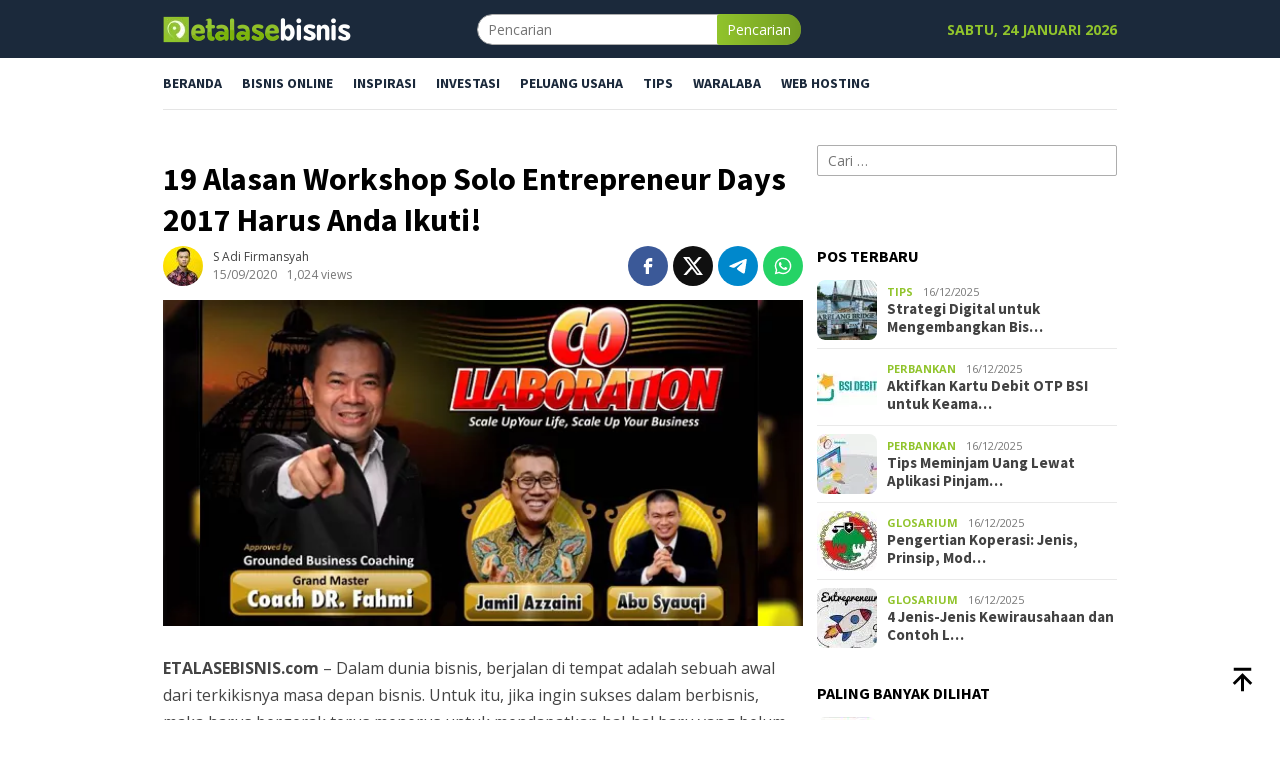

--- FILE ---
content_type: text/html; charset=UTF-8
request_url: https://www.etalasebisnis.com/event/2497/19-alasan-workshop-solo-entrepreneur-days-2017-harus-anda-ikuti.html
body_size: 20722
content:
<!DOCTYPE html><html lang="id" prefix="og: https://ogp.me/ns#"><head itemscope="itemscope" itemtype="http://schema.org/WebSite"><meta charset="UTF-8"><meta name="viewport" content="width=device-width, initial-scale=1"><link rel="profile" href="https://gmpg.org/xfn/11"><meta name="author" content="S Adi Firmansyah">
 <script data-cfasync="false" data-pagespeed-no-defer>var gtm4wp_datalayer_name = "dataLayer";
	var dataLayer = dataLayer || [];</script> <title>19 Alasan Workshop Solo Entrepreneur Days 2017 Harus Anda Ikuti!</title><meta name="description" content="Jangan sampai jalan di tempat, Ayo ikuti Solo Entrepreneur Days 2017 yang akan memberikan cara untuk Anda dalam membangun usaha. Simak selengkapnya di sini"/><meta name="robots" content="follow, index, max-snippet:-1, max-video-preview:-1, max-image-preview:large"/><link rel="canonical" href="https://www.etalasebisnis.com/event/2497/19-alasan-workshop-solo-entrepreneur-days-2017-harus-anda-ikuti.html" /><meta property="og:locale" content="id_ID" /><meta property="og:type" content="article" /><meta property="og:title" content="19 Alasan Workshop Solo Entrepreneur Days 2017 Harus Anda Ikuti!" /><meta property="og:description" content="Jangan sampai jalan di tempat, Ayo ikuti Solo Entrepreneur Days 2017 yang akan memberikan cara untuk Anda dalam membangun usaha. Simak selengkapnya di sini" /><meta property="og:url" content="https://www.etalasebisnis.com/event/2497/19-alasan-workshop-solo-entrepreneur-days-2017-harus-anda-ikuti.html" /><meta property="og:site_name" content="EtalaseBisnis.com" /><meta property="article:publisher" content="https://www.facebook.com/etalasebisnisid" /><meta property="article:author" content="https://www.facebook.com/virmansyah.id" /><meta property="article:tag" content="EMINET" /><meta property="article:tag" content="Empowering Indonesia Networking" /><meta property="article:tag" content="Seminar Bisnis 2017" /><meta property="article:tag" content="Solo Entrepreneur Days" /><meta property="article:tag" content="Workshop Bisnis" /><meta property="article:tag" content="Workshop Bisnis 2017" /><meta property="article:section" content="EVENT" /><meta property="og:updated_time" content="2021-11-14T14:18:12+07:00" /><meta property="og:image" content="https://www.etalasebisnis.com/wp-content/uploads/2017/01/Solo-Entrepreneur-Days-2017-fitur.jpeg" /><meta property="og:image:secure_url" content="https://www.etalasebisnis.com/wp-content/uploads/2017/01/Solo-Entrepreneur-Days-2017-fitur.jpeg" /><meta property="og:image:width" content="622" /><meta property="og:image:height" content="317" /><meta property="og:image:alt" content="solo entrepreneur days 2017" /><meta property="og:image:type" content="image/jpeg" /><meta property="article:published_time" content="2020-09-15T11:33:01+07:00" /><meta property="article:modified_time" content="2021-11-14T14:18:12+07:00" /><meta name="twitter:card" content="summary_large_image" /><meta name="twitter:title" content="19 Alasan Workshop Solo Entrepreneur Days 2017 Harus Anda Ikuti!" /><meta name="twitter:description" content="Jangan sampai jalan di tempat, Ayo ikuti Solo Entrepreneur Days 2017 yang akan memberikan cara untuk Anda dalam membangun usaha. Simak selengkapnya di sini" /><meta name="twitter:site" content="@etalasebisnisid" /><meta name="twitter:creator" content="@virmansyahid" /><meta name="twitter:image" content="https://www.etalasebisnis.com/wp-content/uploads/2017/01/Solo-Entrepreneur-Days-2017-fitur.jpeg" /><meta name="twitter:label1" content="Ditulis oleh" /><meta name="twitter:data1" content="S Adi Firmansyah" /><meta name="twitter:label2" content="Waktunya membaca" /><meta name="twitter:data2" content="4 menit" /> <script type="application/ld+json" class="rank-math-schema-pro">{"@context":"https://schema.org","@graph":[{"@type":"Organization","@id":"https://www.etalasebisnis.com/#organization","name":"EtalaseBisnis.com","sameAs":["https://www.facebook.com/etalasebisnisid","https://twitter.com/etalasebisnisid"],"logo":{"@type":"ImageObject","@id":"https://www.etalasebisnis.com/#logo","url":"https://www.etalasebisnis.com/wp-content/uploads/2017/02/eb-logo.png","contentUrl":"https://www.etalasebisnis.com/wp-content/uploads/2017/02/eb-logo.png","caption":"EtalaseBisnis.com","inLanguage":"id","width":"225","height":"47"}},{"@type":"WebSite","@id":"https://www.etalasebisnis.com/#website","url":"https://www.etalasebisnis.com","name":"EtalaseBisnis.com","publisher":{"@id":"https://www.etalasebisnis.com/#organization"},"inLanguage":"id"},{"@type":"ImageObject","@id":"https://www.etalasebisnis.com/wp-content/uploads/2017/01/Solo-Entrepreneur-Days-2017-fitur.jpeg","url":"https://www.etalasebisnis.com/wp-content/uploads/2017/01/Solo-Entrepreneur-Days-2017-fitur.jpeg","width":"622","height":"317","inLanguage":"id"},{"@type":"WebPage","@id":"https://www.etalasebisnis.com/event/2497/19-alasan-workshop-solo-entrepreneur-days-2017-harus-anda-ikuti.html#webpage","url":"https://www.etalasebisnis.com/event/2497/19-alasan-workshop-solo-entrepreneur-days-2017-harus-anda-ikuti.html","name":"19 Alasan Workshop Solo Entrepreneur Days 2017 Harus Anda Ikuti!","datePublished":"2020-09-15T11:33:01+07:00","dateModified":"2021-11-14T14:18:12+07:00","isPartOf":{"@id":"https://www.etalasebisnis.com/#website"},"primaryImageOfPage":{"@id":"https://www.etalasebisnis.com/wp-content/uploads/2017/01/Solo-Entrepreneur-Days-2017-fitur.jpeg"},"inLanguage":"id"},{"@type":"Person","@id":"https://www.etalasebisnis.com/author/virmansyah","name":"S Adi Firmansyah","description":"S Adi Firmansyah adalah profesional content writer &amp; blogger di EtalaseBisnis.com. Cek artikel baru dari S Adi Firmansyah di sini.","url":"https://www.etalasebisnis.com/author/virmansyah","image":{"@type":"ImageObject","@id":"https://secure.gravatar.com/avatar/bccec33bd94e38c9b532644308880981ff22e52e35152e43c5d5e73518924c02?s=96&amp;d=mm&amp;r=g","url":"https://secure.gravatar.com/avatar/bccec33bd94e38c9b532644308880981ff22e52e35152e43c5d5e73518924c02?s=96&amp;d=mm&amp;r=g","caption":"S Adi Firmansyah","inLanguage":"id"},"sameAs":["https://www.facebook.com/virmansyah.id","https://twitter.com/https://twitter.com/virmansyahid"],"worksFor":{"@id":"https://www.etalasebisnis.com/#organization"}},{"@type":"BlogPosting","headline":"19 Alasan Workshop Solo Entrepreneur Days 2017 Harus Anda Ikuti!","keywords":"solo entrepreneur days 2017","datePublished":"2020-09-15T11:33:01+07:00","dateModified":"2021-11-14T14:18:12+07:00","articleSection":"EVENT","author":{"@id":"https://www.etalasebisnis.com/author/virmansyah","name":"S Adi Firmansyah"},"publisher":{"@id":"https://www.etalasebisnis.com/#organization"},"description":"Jangan sampai jalan di tempat, Ayo ikuti Solo Entrepreneur Days 2017 yang akan memberikan cara untuk Anda dalam membangun usaha. Simak selengkapnya di sini","name":"19 Alasan Workshop Solo Entrepreneur Days 2017 Harus Anda Ikuti!","@id":"https://www.etalasebisnis.com/event/2497/19-alasan-workshop-solo-entrepreneur-days-2017-harus-anda-ikuti.html#richSnippet","isPartOf":{"@id":"https://www.etalasebisnis.com/event/2497/19-alasan-workshop-solo-entrepreneur-days-2017-harus-anda-ikuti.html#webpage"},"image":{"@id":"https://www.etalasebisnis.com/wp-content/uploads/2017/01/Solo-Entrepreneur-Days-2017-fitur.jpeg"},"inLanguage":"id","mainEntityOfPage":{"@id":"https://www.etalasebisnis.com/event/2497/19-alasan-workshop-solo-entrepreneur-days-2017-harus-anda-ikuti.html#webpage"}}]}</script> <link rel="alternate" title="oEmbed (JSON)" type="application/json+oembed" href="https://www.etalasebisnis.com/wp-json/oembed/1.0/embed?url=https%3A%2F%2Fwww.etalasebisnis.com%2Fevent%2F2497%2F19-alasan-workshop-solo-entrepreneur-days-2017-harus-anda-ikuti.html" /><link rel="alternate" title="oEmbed (XML)" type="text/xml+oembed" href="https://www.etalasebisnis.com/wp-json/oembed/1.0/embed?url=https%3A%2F%2Fwww.etalasebisnis.com%2Fevent%2F2497%2F19-alasan-workshop-solo-entrepreneur-days-2017-harus-anda-ikuti.html&#038;format=xml" /> <script id="ezoic-wp-plugin-cmp" src="https://cmp.gatekeeperconsent.com/min.js" data-cfasync="false" data-no-optimize="1" data-no-defer="1"></script> <script id="ezoic-wp-plugin-gatekeeper" src="https://the.gatekeeperconsent.com/cmp.min.js" data-cfasync="false" data-no-optimize="1" data-no-defer="1"></script> <style id='wp-img-auto-sizes-contain-inline-css' type='text/css'>img:is([sizes=auto i],[sizes^="auto," i]){contain-intrinsic-size:3000px 1500px}</style><link data-optimized="1" rel='stylesheet' id='wp-block-library-css' href='https://www.etalasebisnis.com/wp-content/litespeed/css/3c9a052132dd290228a6cd6879d1898d.css?ver=7c4b3' type='text/css' media='all' /><style id='wp-block-heading-inline-css' type='text/css'>h1:where(.wp-block-heading).has-background,h2:where(.wp-block-heading).has-background,h3:where(.wp-block-heading).has-background,h4:where(.wp-block-heading).has-background,h5:where(.wp-block-heading).has-background,h6:where(.wp-block-heading).has-background{padding:1.25em 2.375em}h1.has-text-align-left[style*=writing-mode]:where([style*=vertical-lr]),h1.has-text-align-right[style*=writing-mode]:where([style*=vertical-rl]),h2.has-text-align-left[style*=writing-mode]:where([style*=vertical-lr]),h2.has-text-align-right[style*=writing-mode]:where([style*=vertical-rl]),h3.has-text-align-left[style*=writing-mode]:where([style*=vertical-lr]),h3.has-text-align-right[style*=writing-mode]:where([style*=vertical-rl]),h4.has-text-align-left[style*=writing-mode]:where([style*=vertical-lr]),h4.has-text-align-right[style*=writing-mode]:where([style*=vertical-rl]),h5.has-text-align-left[style*=writing-mode]:where([style*=vertical-lr]),h5.has-text-align-right[style*=writing-mode]:where([style*=vertical-rl]),h6.has-text-align-left[style*=writing-mode]:where([style*=vertical-lr]),h6.has-text-align-right[style*=writing-mode]:where([style*=vertical-rl]){rotate:180deg}</style><style id='wp-block-image-inline-css' type='text/css'>.wp-block-image>a,.wp-block-image>figure>a{display:inline-block}.wp-block-image img{box-sizing:border-box;height:auto;max-width:100%;vertical-align:bottom}@media not (prefers-reduced-motion){.wp-block-image img.hide{visibility:hidden}.wp-block-image img.show{animation:show-content-image .4s}}.wp-block-image[style*=border-radius] img,.wp-block-image[style*=border-radius]>a{border-radius:inherit}.wp-block-image.has-custom-border img{box-sizing:border-box}.wp-block-image.aligncenter{text-align:center}.wp-block-image.alignfull>a,.wp-block-image.alignwide>a{width:100%}.wp-block-image.alignfull img,.wp-block-image.alignwide img{height:auto;width:100%}.wp-block-image .aligncenter,.wp-block-image .alignleft,.wp-block-image .alignright,.wp-block-image.aligncenter,.wp-block-image.alignleft,.wp-block-image.alignright{display:table}.wp-block-image .aligncenter>figcaption,.wp-block-image .alignleft>figcaption,.wp-block-image .alignright>figcaption,.wp-block-image.aligncenter>figcaption,.wp-block-image.alignleft>figcaption,.wp-block-image.alignright>figcaption{caption-side:bottom;display:table-caption}.wp-block-image .alignleft{float:left;margin:.5em 1em .5em 0}.wp-block-image .alignright{float:right;margin:.5em 0 .5em 1em}.wp-block-image .aligncenter{margin-left:auto;margin-right:auto}.wp-block-image :where(figcaption){margin-bottom:1em;margin-top:.5em}.wp-block-image.is-style-circle-mask img{border-radius:9999px}@supports ((-webkit-mask-image:none) or (mask-image:none)) or (-webkit-mask-image:none){.wp-block-image.is-style-circle-mask img{border-radius:0;-webkit-mask-image:url('data:image/svg+xml;utf8,<svg viewBox="0 0 100 100" xmlns="http://www.w3.org/2000/svg"><circle cx="50" cy="50" r="50"/></svg>');mask-image:url('data:image/svg+xml;utf8,<svg viewBox="0 0 100 100" xmlns="http://www.w3.org/2000/svg"><circle cx="50" cy="50" r="50"/></svg>');mask-mode:alpha;-webkit-mask-position:center;mask-position:center;-webkit-mask-repeat:no-repeat;mask-repeat:no-repeat;-webkit-mask-size:contain;mask-size:contain}}:root :where(.wp-block-image.is-style-rounded img,.wp-block-image .is-style-rounded img){border-radius:9999px}.wp-block-image figure{margin:0}.wp-lightbox-container{display:flex;flex-direction:column;position:relative}.wp-lightbox-container img{cursor:zoom-in}.wp-lightbox-container img:hover+button{opacity:1}.wp-lightbox-container button{align-items:center;backdrop-filter:blur(16px) saturate(180%);background-color:#5a5a5a40;border:none;border-radius:4px;cursor:zoom-in;display:flex;height:20px;justify-content:center;opacity:0;padding:0;position:absolute;right:16px;text-align:center;top:16px;width:20px;z-index:100}@media not (prefers-reduced-motion){.wp-lightbox-container button{transition:opacity .2s ease}}.wp-lightbox-container button:focus-visible{outline:3px auto #5a5a5a40;outline:3px auto -webkit-focus-ring-color;outline-offset:3px}.wp-lightbox-container button:hover{cursor:pointer;opacity:1}.wp-lightbox-container button:focus{opacity:1}.wp-lightbox-container button:focus,.wp-lightbox-container button:hover,.wp-lightbox-container button:not(:hover):not(:active):not(.has-background){background-color:#5a5a5a40;border:none}.wp-lightbox-overlay{box-sizing:border-box;cursor:zoom-out;height:100vh;left:0;overflow:hidden;position:fixed;top:0;visibility:hidden;width:100%;z-index:100000}.wp-lightbox-overlay .close-button{align-items:center;cursor:pointer;display:flex;justify-content:center;min-height:40px;min-width:40px;padding:0;position:absolute;right:calc(env(safe-area-inset-right) + 16px);top:calc(env(safe-area-inset-top) + 16px);z-index:5000000}.wp-lightbox-overlay .close-button:focus,.wp-lightbox-overlay .close-button:hover,.wp-lightbox-overlay .close-button:not(:hover):not(:active):not(.has-background){background:none;border:none}.wp-lightbox-overlay .lightbox-image-container{height:var(--wp--lightbox-container-height);left:50%;overflow:hidden;position:absolute;top:50%;transform:translate(-50%,-50%);transform-origin:top left;width:var(--wp--lightbox-container-width);z-index:9999999999}.wp-lightbox-overlay .wp-block-image{align-items:center;box-sizing:border-box;display:flex;height:100%;justify-content:center;margin:0;position:relative;transform-origin:0 0;width:100%;z-index:3000000}.wp-lightbox-overlay .wp-block-image img{height:var(--wp--lightbox-image-height);min-height:var(--wp--lightbox-image-height);min-width:var(--wp--lightbox-image-width);width:var(--wp--lightbox-image-width)}.wp-lightbox-overlay .wp-block-image figcaption{display:none}.wp-lightbox-overlay button{background:none;border:none}.wp-lightbox-overlay .scrim{background-color:#fff;height:100%;opacity:.9;position:absolute;width:100%;z-index:2000000}.wp-lightbox-overlay.active{visibility:visible}@media not (prefers-reduced-motion){.wp-lightbox-overlay.active{animation:turn-on-visibility .25s both}.wp-lightbox-overlay.active img{animation:turn-on-visibility .35s both}.wp-lightbox-overlay.show-closing-animation:not(.active){animation:turn-off-visibility .35s both}.wp-lightbox-overlay.show-closing-animation:not(.active) img{animation:turn-off-visibility .25s both}.wp-lightbox-overlay.zoom.active{animation:none;opacity:1;visibility:visible}.wp-lightbox-overlay.zoom.active .lightbox-image-container{animation:lightbox-zoom-in .4s}.wp-lightbox-overlay.zoom.active .lightbox-image-container img{animation:none}.wp-lightbox-overlay.zoom.active .scrim{animation:turn-on-visibility .4s forwards}.wp-lightbox-overlay.zoom.show-closing-animation:not(.active){animation:none}.wp-lightbox-overlay.zoom.show-closing-animation:not(.active) .lightbox-image-container{animation:lightbox-zoom-out .4s}.wp-lightbox-overlay.zoom.show-closing-animation:not(.active) .lightbox-image-container img{animation:none}.wp-lightbox-overlay.zoom.show-closing-animation:not(.active) .scrim{animation:turn-off-visibility .4s forwards}}@keyframes show-content-image{0%{visibility:hidden}99%{visibility:hidden}to{visibility:visible}}@keyframes turn-on-visibility{0%{opacity:0}to{opacity:1}}@keyframes turn-off-visibility{0%{opacity:1;visibility:visible}99%{opacity:0;visibility:visible}to{opacity:0;visibility:hidden}}@keyframes lightbox-zoom-in{0%{transform:translate(calc((-100vw + var(--wp--lightbox-scrollbar-width))/2 + var(--wp--lightbox-initial-left-position)),calc(-50vh + var(--wp--lightbox-initial-top-position))) scale(var(--wp--lightbox-scale))}to{transform:translate(-50%,-50%) scale(1)}}@keyframes lightbox-zoom-out{0%{transform:translate(-50%,-50%) scale(1);visibility:visible}99%{visibility:visible}to{transform:translate(calc((-100vw + var(--wp--lightbox-scrollbar-width))/2 + var(--wp--lightbox-initial-left-position)),calc(-50vh + var(--wp--lightbox-initial-top-position))) scale(var(--wp--lightbox-scale));visibility:hidden}}
/*# sourceURL=https://www.etalasebisnis.com/wp-includes/blocks/image/style.min.css */</style><style id='wp-block-list-inline-css' type='text/css'>ol,ul{box-sizing:border-box}:root :where(.wp-block-list.has-background){padding:1.25em 2.375em}</style><style id='wp-block-paragraph-inline-css' type='text/css'>.is-small-text{font-size:.875em}.is-regular-text{font-size:1em}.is-large-text{font-size:2.25em}.is-larger-text{font-size:3em}.has-drop-cap:not(:focus):first-letter{float:left;font-size:8.4em;font-style:normal;font-weight:100;line-height:.68;margin:.05em .1em 0 0;text-transform:uppercase}body.rtl .has-drop-cap:not(:focus):first-letter{float:none;margin-left:.1em}p.has-drop-cap.has-background{overflow:hidden}:root :where(p.has-background){padding:1.25em 2.375em}:where(p.has-text-color:not(.has-link-color)) a{color:inherit}p.has-text-align-left[style*="writing-mode:vertical-lr"],p.has-text-align-right[style*="writing-mode:vertical-rl"]{rotate:180deg}</style><style id='wp-block-quote-inline-css' type='text/css'>.wp-block-quote{box-sizing:border-box;overflow-wrap:break-word}.wp-block-quote.is-large:where(:not(.is-style-plain)),.wp-block-quote.is-style-large:where(:not(.is-style-plain)){margin-bottom:1em;padding:0 1em}.wp-block-quote.is-large:where(:not(.is-style-plain)) p,.wp-block-quote.is-style-large:where(:not(.is-style-plain)) p{font-size:1.5em;font-style:italic;line-height:1.6}.wp-block-quote.is-large:where(:not(.is-style-plain)) cite,.wp-block-quote.is-large:where(:not(.is-style-plain)) footer,.wp-block-quote.is-style-large:where(:not(.is-style-plain)) cite,.wp-block-quote.is-style-large:where(:not(.is-style-plain)) footer{font-size:1.125em;text-align:right}.wp-block-quote>cite{display:block}</style><style id='global-styles-inline-css' type='text/css'>:root{--wp--preset--aspect-ratio--square:1;--wp--preset--aspect-ratio--4-3:4/3;--wp--preset--aspect-ratio--3-4:3/4;--wp--preset--aspect-ratio--3-2:3/2;--wp--preset--aspect-ratio--2-3:2/3;--wp--preset--aspect-ratio--16-9:16/9;--wp--preset--aspect-ratio--9-16:9/16;--wp--preset--color--black:#000000;--wp--preset--color--cyan-bluish-gray:#abb8c3;--wp--preset--color--white:#ffffff;--wp--preset--color--pale-pink:#f78da7;--wp--preset--color--vivid-red:#cf2e2e;--wp--preset--color--luminous-vivid-orange:#ff6900;--wp--preset--color--luminous-vivid-amber:#fcb900;--wp--preset--color--light-green-cyan:#7bdcb5;--wp--preset--color--vivid-green-cyan:#00d084;--wp--preset--color--pale-cyan-blue:#8ed1fc;--wp--preset--color--vivid-cyan-blue:#0693e3;--wp--preset--color--vivid-purple:#9b51e0;--wp--preset--gradient--vivid-cyan-blue-to-vivid-purple:linear-gradient(135deg,rgb(6,147,227) 0%,rgb(155,81,224) 100%);--wp--preset--gradient--light-green-cyan-to-vivid-green-cyan:linear-gradient(135deg,rgb(122,220,180) 0%,rgb(0,208,130) 100%);--wp--preset--gradient--luminous-vivid-amber-to-luminous-vivid-orange:linear-gradient(135deg,rgb(252,185,0) 0%,rgb(255,105,0) 100%);--wp--preset--gradient--luminous-vivid-orange-to-vivid-red:linear-gradient(135deg,rgb(255,105,0) 0%,rgb(207,46,46) 100%);--wp--preset--gradient--very-light-gray-to-cyan-bluish-gray:linear-gradient(135deg,rgb(238,238,238) 0%,rgb(169,184,195) 100%);--wp--preset--gradient--cool-to-warm-spectrum:linear-gradient(135deg,rgb(74,234,220) 0%,rgb(151,120,209) 20%,rgb(207,42,186) 40%,rgb(238,44,130) 60%,rgb(251,105,98) 80%,rgb(254,248,76) 100%);--wp--preset--gradient--blush-light-purple:linear-gradient(135deg,rgb(255,206,236) 0%,rgb(152,150,240) 100%);--wp--preset--gradient--blush-bordeaux:linear-gradient(135deg,rgb(254,205,165) 0%,rgb(254,45,45) 50%,rgb(107,0,62) 100%);--wp--preset--gradient--luminous-dusk:linear-gradient(135deg,rgb(255,203,112) 0%,rgb(199,81,192) 50%,rgb(65,88,208) 100%);--wp--preset--gradient--pale-ocean:linear-gradient(135deg,rgb(255,245,203) 0%,rgb(182,227,212) 50%,rgb(51,167,181) 100%);--wp--preset--gradient--electric-grass:linear-gradient(135deg,rgb(202,248,128) 0%,rgb(113,206,126) 100%);--wp--preset--gradient--midnight:linear-gradient(135deg,rgb(2,3,129) 0%,rgb(40,116,252) 100%);--wp--preset--font-size--small:13px;--wp--preset--font-size--medium:20px;--wp--preset--font-size--large:36px;--wp--preset--font-size--x-large:42px;--wp--preset--spacing--20:0.44rem;--wp--preset--spacing--30:0.67rem;--wp--preset--spacing--40:1rem;--wp--preset--spacing--50:1.5rem;--wp--preset--spacing--60:2.25rem;--wp--preset--spacing--70:3.38rem;--wp--preset--spacing--80:5.06rem;--wp--preset--shadow--natural:6px 6px 9px rgba(0, 0, 0, 0.2);--wp--preset--shadow--deep:12px 12px 50px rgba(0, 0, 0, 0.4);--wp--preset--shadow--sharp:6px 6px 0px rgba(0, 0, 0, 0.2);--wp--preset--shadow--outlined:6px 6px 0px -3px rgb(255, 255, 255), 6px 6px rgb(0, 0, 0);--wp--preset--shadow--crisp:6px 6px 0px rgb(0, 0, 0)}:where(.is-layout-flex){gap:.5em}:where(.is-layout-grid){gap:.5em}body .is-layout-flex{display:flex}.is-layout-flex{flex-wrap:wrap;align-items:center}.is-layout-flex>:is(*,div){margin:0}body .is-layout-grid{display:grid}.is-layout-grid>:is(*,div){margin:0}:where(.wp-block-columns.is-layout-flex){gap:2em}:where(.wp-block-columns.is-layout-grid){gap:2em}:where(.wp-block-post-template.is-layout-flex){gap:1.25em}:where(.wp-block-post-template.is-layout-grid){gap:1.25em}.has-black-color{color:var(--wp--preset--color--black)!important}.has-cyan-bluish-gray-color{color:var(--wp--preset--color--cyan-bluish-gray)!important}.has-white-color{color:var(--wp--preset--color--white)!important}.has-pale-pink-color{color:var(--wp--preset--color--pale-pink)!important}.has-vivid-red-color{color:var(--wp--preset--color--vivid-red)!important}.has-luminous-vivid-orange-color{color:var(--wp--preset--color--luminous-vivid-orange)!important}.has-luminous-vivid-amber-color{color:var(--wp--preset--color--luminous-vivid-amber)!important}.has-light-green-cyan-color{color:var(--wp--preset--color--light-green-cyan)!important}.has-vivid-green-cyan-color{color:var(--wp--preset--color--vivid-green-cyan)!important}.has-pale-cyan-blue-color{color:var(--wp--preset--color--pale-cyan-blue)!important}.has-vivid-cyan-blue-color{color:var(--wp--preset--color--vivid-cyan-blue)!important}.has-vivid-purple-color{color:var(--wp--preset--color--vivid-purple)!important}.has-black-background-color{background-color:var(--wp--preset--color--black)!important}.has-cyan-bluish-gray-background-color{background-color:var(--wp--preset--color--cyan-bluish-gray)!important}.has-white-background-color{background-color:var(--wp--preset--color--white)!important}.has-pale-pink-background-color{background-color:var(--wp--preset--color--pale-pink)!important}.has-vivid-red-background-color{background-color:var(--wp--preset--color--vivid-red)!important}.has-luminous-vivid-orange-background-color{background-color:var(--wp--preset--color--luminous-vivid-orange)!important}.has-luminous-vivid-amber-background-color{background-color:var(--wp--preset--color--luminous-vivid-amber)!important}.has-light-green-cyan-background-color{background-color:var(--wp--preset--color--light-green-cyan)!important}.has-vivid-green-cyan-background-color{background-color:var(--wp--preset--color--vivid-green-cyan)!important}.has-pale-cyan-blue-background-color{background-color:var(--wp--preset--color--pale-cyan-blue)!important}.has-vivid-cyan-blue-background-color{background-color:var(--wp--preset--color--vivid-cyan-blue)!important}.has-vivid-purple-background-color{background-color:var(--wp--preset--color--vivid-purple)!important}.has-black-border-color{border-color:var(--wp--preset--color--black)!important}.has-cyan-bluish-gray-border-color{border-color:var(--wp--preset--color--cyan-bluish-gray)!important}.has-white-border-color{border-color:var(--wp--preset--color--white)!important}.has-pale-pink-border-color{border-color:var(--wp--preset--color--pale-pink)!important}.has-vivid-red-border-color{border-color:var(--wp--preset--color--vivid-red)!important}.has-luminous-vivid-orange-border-color{border-color:var(--wp--preset--color--luminous-vivid-orange)!important}.has-luminous-vivid-amber-border-color{border-color:var(--wp--preset--color--luminous-vivid-amber)!important}.has-light-green-cyan-border-color{border-color:var(--wp--preset--color--light-green-cyan)!important}.has-vivid-green-cyan-border-color{border-color:var(--wp--preset--color--vivid-green-cyan)!important}.has-pale-cyan-blue-border-color{border-color:var(--wp--preset--color--pale-cyan-blue)!important}.has-vivid-cyan-blue-border-color{border-color:var(--wp--preset--color--vivid-cyan-blue)!important}.has-vivid-purple-border-color{border-color:var(--wp--preset--color--vivid-purple)!important}.has-vivid-cyan-blue-to-vivid-purple-gradient-background{background:var(--wp--preset--gradient--vivid-cyan-blue-to-vivid-purple)!important}.has-light-green-cyan-to-vivid-green-cyan-gradient-background{background:var(--wp--preset--gradient--light-green-cyan-to-vivid-green-cyan)!important}.has-luminous-vivid-amber-to-luminous-vivid-orange-gradient-background{background:var(--wp--preset--gradient--luminous-vivid-amber-to-luminous-vivid-orange)!important}.has-luminous-vivid-orange-to-vivid-red-gradient-background{background:var(--wp--preset--gradient--luminous-vivid-orange-to-vivid-red)!important}.has-very-light-gray-to-cyan-bluish-gray-gradient-background{background:var(--wp--preset--gradient--very-light-gray-to-cyan-bluish-gray)!important}.has-cool-to-warm-spectrum-gradient-background{background:var(--wp--preset--gradient--cool-to-warm-spectrum)!important}.has-blush-light-purple-gradient-background{background:var(--wp--preset--gradient--blush-light-purple)!important}.has-blush-bordeaux-gradient-background{background:var(--wp--preset--gradient--blush-bordeaux)!important}.has-luminous-dusk-gradient-background{background:var(--wp--preset--gradient--luminous-dusk)!important}.has-pale-ocean-gradient-background{background:var(--wp--preset--gradient--pale-ocean)!important}.has-electric-grass-gradient-background{background:var(--wp--preset--gradient--electric-grass)!important}.has-midnight-gradient-background{background:var(--wp--preset--gradient--midnight)!important}.has-small-font-size{font-size:var(--wp--preset--font-size--small)!important}.has-medium-font-size{font-size:var(--wp--preset--font-size--medium)!important}.has-large-font-size{font-size:var(--wp--preset--font-size--large)!important}.has-x-large-font-size{font-size:var(--wp--preset--font-size--x-large)!important}</style><style id='classic-theme-styles-inline-css' type='text/css'>/*! This file is auto-generated */
.wp-block-button__link{color:#fff;background-color:#32373c;border-radius:9999px;box-shadow:none;text-decoration:none;padding:calc(.667em + 2px) calc(1.333em + 2px);font-size:1.125em}.wp-block-file__button{background:#32373c;color:#fff;text-decoration:none}</style><link data-optimized="1" rel='stylesheet' id='bloggingpro-fonts-css' href='https://www.etalasebisnis.com/wp-content/litespeed/css/57ba582d14426ed7a2116bfdb9d6e263.css?ver=6d61b' type='text/css' media='all' /><link data-optimized="1" rel='stylesheet' id='bloggingpro-style-css' href='https://www.etalasebisnis.com/wp-content/litespeed/css/e01c58736d48699b99d17deb508b894a.css?ver=d7a4c' type='text/css' media='all' /><style id='bloggingpro-style-inline-css' type='text/css'>kbd,a.button,button,.button,button.button,input[type="button"],input[type="reset"],input[type="submit"],.tagcloud a,ul.page-numbers li a.prev.page-numbers,ul.page-numbers li a.next.page-numbers,ul.page-numbers li span.page-numbers,.page-links>.page-link-number,.cat-links ul li a,.entry-footer .tag-text,.gmr-recentposts-widget li.listpost-gallery .gmr-rp-content .gmr-metacontent .cat-links-content a,.page-links>.post-page-numbers.current span,ol.comment-list li div.reply a,#cancel-comment-reply-link,.entry-footer .tags-links a:hover,.gmr-topnotification{background-color:#91c42c}#primary-menu>li ul .current-menu-item>a,#primary-menu .sub-menu>li:hover>a,.cat-links-content a,.tagcloud li:before,a:hover,a:focus,a:active,.gmr-ontop:hover path,#navigationamp button.close-topnavmenu-wrap,.sidr a#sidr-id-close-topnavmenu-button,.sidr-class-menu-item i._mi,.sidr-class-menu-item img._mi,.text-marquee{color:#91c42c}.widget-title:after,a.button,button,.button,button.button,input[type="button"],input[type="reset"],input[type="submit"],.tagcloud a,.sticky .gmr-box-content,.bypostauthor>.comment-body,.gmr-ajax-loader div:nth-child(1),.gmr-ajax-loader div:nth-child(2),.entry-footer .tags-links a:hover{border-color:#91c42c}a,.gmr-ontop path{color:#424242}.entry-content-single p a{color:#c22}body{color:#444;font-family:"Open Sans","Helvetica Neue",sans-serif;font-weight:500;font-size:14px}.site-header{background-image:url();-webkit-background-size:auto;-moz-background-size:auto;-o-background-size:auto;background-size:auto;background-repeat:repeat;background-position:center top;background-attachment:scroll}.site-header,.gmr-verytopbanner{background-color:#1b293b}.site-title a{color:#91c42c}.site-description{color:#91c42c}.top-header{background-color:#fff}#gmr-responsive-menu,.gmr-mainmenu #primary-menu>li>a,.search-trigger .gmr-icon{color:#1b293b}.gmr-mainmenu #primary-menu>li.menu-border>a span,.gmr-mainmenu #primary-menu>li.page_item_has_children>a:after,.gmr-mainmenu #primary-menu>li.menu-item-has-children>a:after,.gmr-mainmenu #primary-menu .sub-menu>li.page_item_has_children>a:after,.gmr-mainmenu #primary-menu .sub-menu>li.menu-item-has-children>a:after{border-color:#1b293b}#gmr-responsive-menu:hover,.gmr-mainmenu #primary-menu>li:hover>a,.gmr-mainmenu #primary-menu>.current-menu-item>a,.gmr-mainmenu #primary-menu .current-menu-ancestor>a,.gmr-mainmenu #primary-menu .current_page_item>a,.gmr-mainmenu #primary-menu .current_page_ancestor>a,.search-trigger .gmr-icon:hover{color:#91c42c}.gmr-mainmenu #primary-menu>li.menu-border:hover>a span,.gmr-mainmenu #primary-menu>li.menu-border.current-menu-item>a span,.gmr-mainmenu #primary-menu>li.menu-border.current-menu-ancestor>a span,.gmr-mainmenu #primary-menu>li.menu-border.current_page_item>a span,.gmr-mainmenu #primary-menu>li.menu-border.current_page_ancestor>a span,.gmr-mainmenu #primary-menu>li.page_item_has_children:hover>a:after,.gmr-mainmenu #primary-menu>li.menu-item-has-children:hover>a:after,.gmr-mainmenu #primary-menu .sub-menu>li.page_item_has_children:hover>a:after,.gmr-mainmenu #primary-menu .sub-menu>li.menu-item-has-children:hover>a:after{border-color:#91c42c}.secondwrap-menu .gmr-mainmenu #primary-menu>li>a,.secondwrap-menu .search-trigger .gmr-icon{color:#555}#primary-menu>li.menu-border>a span{border-color:#555}.secondwrap-menu .gmr-mainmenu #primary-menu>li:hover>a,.secondwrap-menu .gmr-mainmenu #primary-menu>.current-menu-item>a,.secondwrap-menu .gmr-mainmenu #primary-menu .current-menu-ancestor>a,.secondwrap-menu .gmr-mainmenu #primary-menu .current_page_item>a,.secondwrap-menu .gmr-mainmenu #primary-menu .current_page_ancestor>a,.secondwrap-menu .gmr-mainmenu #primary-menu>li.page_item_has_children:hover>a:after,.secondwrap-menu .gmr-mainmenu #primary-menu>li.menu-item-has-children:hover>a:after,.secondwrap-menu .gmr-mainmenu #primary-menu .sub-menu>li.page_item_has_children:hover>a:after,.secondwrap-menu .gmr-mainmenu #primary-menu .sub-menu>li.menu-item-has-children:hover>a:after,.secondwrap-menu .search-trigger .gmr-icon:hover{color:#FF5722}.secondwrap-menu .gmr-mainmenu #primary-menu>li.menu-border:hover>a span,.secondwrap-menu .gmr-mainmenu #primary-menu>li.menu-border.current-menu-item>a span,.secondwrap-menu .gmr-mainmenu #primary-menu>li.menu-border.current-menu-ancestor>a span,.secondwrap-menu .gmr-mainmenu #primary-menu>li.menu-border.current_page_item>a span,.secondwrap-menu .gmr-mainmenu #primary-menu>li.menu-border.current_page_ancestor>a span,.secondwrap-menu .gmr-mainmenu #primary-menu>li.page_item_has_children:hover>a:after,.secondwrap-menu .gmr-mainmenu #primary-menu>li.menu-item-has-children:hover>a:after,.secondwrap-menu .gmr-mainmenu #primary-menu .sub-menu>li.page_item_has_children:hover>a:after,.secondwrap-menu .gmr-mainmenu #primary-menu .sub-menu>li.menu-item-has-children:hover>a:after{border-color:#FF5722}h1,h2,h3,h4,h5,h6,.h1,.h2,.h3,.h4,.h5,.h6,.site-title,#primary-menu>li>a,.gmr-rp-biglink a,.gmr-rp-link a,.gmr-gallery-related ul li p a{font-family:"Source Sans Pro","Helvetica Neue",sans-serif}.entry-main-single,.entry-main-single p{font-size:16px}h1.title,h1.entry-title{font-size:32px}h2.entry-title{font-size:18px}.footer-container{background-color:#1b293b}.widget-footer,.content-footer,.site-footer,.content-footer h3.widget-title{color:#fff}.widget-footer a,.content-footer a,.site-footer a{color:#91c42c}.widget-footer a:hover,.content-footer a:hover,.site-footer a:hover{color:#ff5722}</style> <script id="ezoic-wp-plugin-js" async src="//www.ezojs.com/ezoic/sa.min.js" data-no-optimize="1" data-no-defer="1"></script> <script data-ezoic="1" data-no-optimize="1" data-no-defer="1">window.ezstandalone = window.ezstandalone || {};ezstandalone.cmd = ezstandalone.cmd || [];</script> <meta name="rating" content="5"><meta name="author" content="S Adi Firmansyah"><meta name="language" content="id"> <script data-cfasync="false" data-pagespeed-no-defer>var dataLayer_content = {"pagePostType":"post","pagePostType2":"single-post","pageCategory":["event"],"pageAttributes":["eminet","empowering-indonesia-networking","seminar-bisnis-2017","solo-entrepreneur-days","workshop-bisnis","workshop-bisnis-2017"],"pagePostAuthor":"S Adi Firmansyah"};
	dataLayer.push( dataLayer_content );</script> <script data-cfasync="false" data-pagespeed-no-defer>(function(w,d,s,l,i){w[l]=w[l]||[];w[l].push({'gtm.start':
new Date().getTime(),event:'gtm.js'});var f=d.getElementsByTagName(s)[0],
j=d.createElement(s),dl=l!='dataLayer'?'&l='+l:'';j.async=true;j.src=
'//www.googletagmanager.com/gtm.js?id='+i+dl;f.parentNode.insertBefore(j,f);
})(window,document,'script','dataLayer','GTM-PDXJJG');</script> <link rel="publisher" href="https://www.facebook.com/etalasebisnisid"><link rel="publisher" href="https://web.facebook.com/adifirmansyah.me"><link rel="publisher" href="https://twitter.com/etalasebisnisid"><style type="text/css" id="custom-background-css">body.custom-background{background-color:#fff}</style><link rel="icon" href="https://www.etalasebisnis.com/wp-content/uploads/2019/07/cropped-icon_eb-60x60.png" sizes="32x32" /><link rel="icon" href="https://www.etalasebisnis.com/wp-content/uploads/2019/07/cropped-icon_eb.png" sizes="192x192" /><link rel="apple-touch-icon" href="https://www.etalasebisnis.com/wp-content/uploads/2019/07/cropped-icon_eb.png" /><meta name="msapplication-TileImage" content="https://www.etalasebisnis.com/wp-content/uploads/2019/07/cropped-icon_eb.png" /><style type="text/css" id="wp-custom-css">.gmr-top-date{font-weight:700;text-transform:uppercase;color:#91C42C}.entry-content-single p{line-height:1.72}.entry-content.entry-content-single li{line-height:1.8;font-size:17px}.page-title{font-size:26px;text-transform:uppercase;display:block;padding:10px;margin:0 0 15px 0;text-align:center;border:1px solid #ddd}.site-header{padding-bottom:13px}</style><link data-optimized="1" rel='stylesheet' id='lwptoc-main-css' href='https://www.etalasebisnis.com/wp-content/litespeed/css/5055a8c9e0eb2e5f718d4ae64e125b56.css?ver=653b2' type='text/css' media='all' /></head><body class="wp-singular post-template-default single single-post postid-2497 single-format-standard custom-background wp-custom-logo wp-theme-bloggingpro wp-child-theme-bloggingpro-child gmr-theme idtheme kentooz gmr-no-sticky group-blog" itemscope="itemscope" itemtype="http://schema.org/WebPage"><noscript><iframe src="https://www.googletagmanager.com/ns.html?id=GTM-PDXJJG" height="0" width="0" style="display:none;visibility:hidden" aria-hidden="true"></iframe></noscript><div id="full-container">
<a class="skip-link screen-reader-text" href="#main">Loncat ke konten</a><div class="gmr-floatbanner gmr-floatbanner-left"><div class="inner-floatleft"><button onclick="parentNode.remove()" title="tutup">tutup</button><div id="ezoic-pub-ad-placeholder-130"></div></div></div><header id="masthead" class="site-header" role="banner" itemscope="itemscope" itemtype="http://schema.org/WPHeader"><div class="container"><div class="clearfix gmr-headwrapper"><div class="list-table clearfix"><div class="table-row"><div class="table-cell onlymobile-menu">
<a id="gmr-responsive-menu" href="#menus" rel="nofollow" title="Menu Mobile"><svg xmlns="http://www.w3.org/2000/svg" xmlns:xlink="http://www.w3.org/1999/xlink" aria-hidden="true" role="img" width="1em" height="1em" preserveAspectRatio="xMidYMid meet" viewBox="0 0 24 24"><path d="M3 6h18v2H3V6m0 5h18v2H3v-2m0 5h18v2H3v-2z" fill="currentColor"/></svg><span class="screen-reader-text">Menu Mobile</span></a></div><div class="close-topnavmenu-wrap"><a id="close-topnavmenu-button" rel="nofollow" href="#"><svg xmlns="http://www.w3.org/2000/svg" xmlns:xlink="http://www.w3.org/1999/xlink" aria-hidden="true" role="img" width="1em" height="1em" preserveAspectRatio="xMidYMid meet" viewBox="0 0 24 24"><path d="M12 20c-4.41 0-8-3.59-8-8s3.59-8 8-8s8 3.59 8 8s-3.59 8-8 8m0-18C6.47 2 2 6.47 2 12s4.47 10 10 10s10-4.47 10-10S17.53 2 12 2m2.59 6L12 10.59L9.41 8L8 9.41L10.59 12L8 14.59L9.41 16L12 13.41L14.59 16L16 14.59L13.41 12L16 9.41L14.59 8z" fill="currentColor"/></svg></a></div><div class="table-cell gmr-logo"><div class="logo-wrap">
<a href="https://www.etalasebisnis.com/" class="custom-logo-link" itemprop="url" title="EtalaseBisnis.com">
<img src="https://www.etalasebisnis.com/wp-content/uploads/2019/07/EtalaseBisnis_logo188_wh.png.webp" alt="EtalaseBisnis.com" title="EtalaseBisnis.com" />
</a></div></div><div class="table-cell search">
<a id="search-menu-button-top" class="responsive-searchbtn pull-right" href="#" rel="nofollow"><svg xmlns="http://www.w3.org/2000/svg" xmlns:xlink="http://www.w3.org/1999/xlink" aria-hidden="true" role="img" width="1em" height="1em" preserveAspectRatio="xMidYMid meet" viewBox="0 0 24 24"><g fill="none"><path d="M21 21l-4.486-4.494M19 10.5a8.5 8.5 0 1 1-17 0a8.5 8.5 0 0 1 17 0z" stroke="currentColor" stroke-width="2" stroke-linecap="round"/></g></svg></a><form method="get" id="search-topsearchform-container" class="gmr-searchform searchform topsearchform" action="https://www.etalasebisnis.com/">
<input type="text" name="s" id="s" placeholder="Pencarian" />
<button type="submit" class="topsearch-submit">Pencarian</button></form></div><div class="table-cell gmr-table-date">
<span class="gmr-top-date pull-right" data-lang="id"></span></div></div></div></div></div></header><div class="top-header"><div class="container"><div class="gmr-menuwrap mainwrap-menu clearfix"><nav id="site-navigation" class="gmr-mainmenu" role="navigation" itemscope="itemscope" itemtype="http://schema.org/SiteNavigationElement"><ul id="primary-menu" class="menu"><li class="menu-item menu-item-type-menulogo-btn gmr-menulogo-btn"><a href="https://www.etalasebisnis.com/" id="menulogo-button" itemprop="url" title="EtalaseBisnis.com"><img src="https://www.etalasebisnis.com/wp-content/uploads/2019/07/icon_eb.png.webp" alt="EtalaseBisnis.com" title="EtalaseBisnis.com" itemprop="image" /></a></li><li id="menu-item-7255" class="menu-item menu-item-type-custom menu-item-object-custom menu-item-home menu-item-7255"><a href="https://www.etalasebisnis.com/" itemprop="url"><span itemprop="name">BERANDA</span></a></li><li id="menu-item-49" class="menu-item menu-item-type-taxonomy menu-item-object-category menu-item-49"><a href="https://www.etalasebisnis.com/bisnis-online" itemprop="url"><span itemprop="name">BISNIS ONLINE</span></a></li><li id="menu-item-15" class="menu-item menu-item-type-taxonomy menu-item-object-category menu-item-15"><a href="https://www.etalasebisnis.com/inspirasi" itemprop="url"><span itemprop="name">INSPIRASI</span></a></li><li id="menu-item-436" class="menu-item menu-item-type-taxonomy menu-item-object-category menu-item-436"><a href="https://www.etalasebisnis.com/investasi" itemprop="url"><span itemprop="name">INVESTASI</span></a></li><li id="menu-item-13" class="menu-item menu-item-type-taxonomy menu-item-object-category menu-item-13"><a href="https://www.etalasebisnis.com/peluang-usaha" itemprop="url"><span itemprop="name">PELUANG USAHA</span></a></li><li id="menu-item-7256" class="menu-item menu-item-type-taxonomy menu-item-object-category menu-item-7256"><a href="https://www.etalasebisnis.com/tips" itemprop="url"><span itemprop="name">TIPS</span></a></li><li id="menu-item-6457" class="menu-item menu-item-type-taxonomy menu-item-object-post_tag menu-item-6457"><a href="https://www.etalasebisnis.com/tag/bisnis-waralaba" itemprop="url"><span itemprop="name">WARALABA</span></a></li><li id="menu-item-7254" class="menu-item menu-item-type-taxonomy menu-item-object-category menu-item-7254"><a href="https://www.etalasebisnis.com/web-hosting" itemprop="url"><span itemprop="name">WEB HOSTING</span></a></li><li class="menu-item menu-item-type-search-btn gmr-search-btn pull-right"><a id="search-menu-button" href="#" rel="nofollow"><svg xmlns="http://www.w3.org/2000/svg" xmlns:xlink="http://www.w3.org/1999/xlink" aria-hidden="true" role="img" width="1em" height="1em" preserveAspectRatio="xMidYMid meet" viewBox="0 0 24 24"><g fill="none"><path d="M21 21l-4.486-4.494M19 10.5a8.5 8.5 0 1 1-17 0a8.5 8.5 0 0 1 17 0z" stroke="currentColor" stroke-width="2" stroke-linecap="round"/></g></svg></a><div class="search-dropdown search" id="search-dropdown-container"><form method="get" class="gmr-searchform searchform" action="https://www.etalasebisnis.com/"><input type="text" name="s" id="s" placeholder="Pencarian" /></form></div></li></ul></nav></div></div></div><div class="site inner-wrap" id="site-container"><div class="gmr-topbanner text-center"><div class="container"><center><div id="ezoic-pub-ad-placeholder-131"></div></center></div></div><div id="content" class="gmr-content"><div class="container"><div class="row"><div id="primary" class="col-md-main"><div class="content-area gmr-single-wrap"><div class="breadcrumbs"></div><main id="main" class="site-main" role="main"><div class="inner-container"><article id="post-2497" class="post-2497 post type-post status-publish format-standard has-post-thumbnail hentry category-event tag-eminet tag-empowering-indonesia-networking tag-seminar-bisnis-2017 tag-solo-entrepreneur-days tag-workshop-bisnis tag-workshop-bisnis-2017" itemscope="itemscope" itemtype="http://schema.org/CreativeWork"><div class="gmr-box-content gmr-single"><header class="entry-header"><h1 class="entry-title" itemprop="headline">19 Alasan Workshop Solo Entrepreneur Days 2017 Harus Anda Ikuti!</h1><div class="list-table clearfix"><div class="table-row"><div class="table-cell gmr-gravatar-metasingle"><a class="url" href="https://www.etalasebisnis.com/author/virmansyah" title="Permalink ke: S Adi Firmansyah" itemprop="url"><img alt='Gambar Gravatar' title='Gravatar' src='https://secure.gravatar.com/avatar/bccec33bd94e38c9b532644308880981ff22e52e35152e43c5d5e73518924c02?s=40&#038;d=mm&#038;r=g' srcset='https://secure.gravatar.com/avatar/bccec33bd94e38c9b532644308880981ff22e52e35152e43c5d5e73518924c02?s=80&#038;d=mm&#038;r=g 2x' class='avatar avatar-40 photo img-cicle' height='40' width='40' decoding='async'/></a></div><div class="table-cell gmr-content-metasingle"><div class="posted-by"> <span class="entry-author vcard" itemprop="author" itemscope="itemscope" itemtype="http://schema.org/person"><a class="url fn n" href="https://www.etalasebisnis.com/author/virmansyah" title="Permalink ke: S Adi Firmansyah" itemprop="url"><span itemprop="name">S Adi Firmansyah</span></a></span></div><div class="posted-on"><time class="entry-date published" itemprop="datePublished" datetime="2020-09-15T11:33:01+07:00">15/09/2020</time><time class="updated" datetime="2021-11-14T14:18:12+07:00">14/11/2021</time><span class="meta-view">1,024 views</span></div></div><div class="table-cell gmr-content-share"><div class="pull-right"><ul class="gmr-socialicon-share"><li class="facebook"><a href="https://www.facebook.com/sharer/sharer.php?u=https%3A%2F%2Fwww.etalasebisnis.com%2Fevent%2F2497%2F19-alasan-workshop-solo-entrepreneur-days-2017-harus-anda-ikuti.html" rel="nofollow" title="Sebarkan ini"><svg xmlns="http://www.w3.org/2000/svg" xmlns:xlink="http://www.w3.org/1999/xlink" aria-hidden="true" role="img" width="1em" height="1em" preserveAspectRatio="xMidYMid meet" viewBox="0 0 24 24"><g fill="none"><path d="M9.198 21.5h4v-8.01h3.604l.396-3.98h-4V7.5a1 1 0 0 1 1-1h3v-4h-3a5 5 0 0 0-5 5v2.01h-2l-.396 3.98h2.396v8.01z" fill="currentColor"/></g></svg></a></li><li class="twitter"><a href="https://twitter.com/intent/tweet?url=https%3A%2F%2Fwww.etalasebisnis.com%2Fevent%2F2497%2F19-alasan-workshop-solo-entrepreneur-days-2017-harus-anda-ikuti.html&amp;text=19%20Alasan%20Workshop%20Solo%20Entrepreneur%20Days%202017%20Harus%20Anda%20Ikuti%21" rel="nofollow" title="Tweet ini"><svg xmlns="http://www.w3.org/2000/svg" aria-hidden="true" role="img" width="1em" height="1em" viewBox="0 0 24 24"><path fill="currentColor" d="M18.901 1.153h3.68l-8.04 9.19L24 22.846h-7.406l-5.8-7.584l-6.638 7.584H.474l8.6-9.83L0 1.154h7.594l5.243 6.932ZM17.61 20.644h2.039L6.486 3.24H4.298Z"/></svg></a></li><li class="telegram"><a href="https://t.me/share/url?url=https%3A%2F%2Fwww.etalasebisnis.com%2Fevent%2F2497%2F19-alasan-workshop-solo-entrepreneur-days-2017-harus-anda-ikuti.html&amp;text=19%20Alasan%20Workshop%20Solo%20Entrepreneur%20Days%202017%20Harus%20Anda%20Ikuti%21" target="_blank" rel="nofollow" title="Telegram Share"><svg xmlns="http://www.w3.org/2000/svg" xmlns:xlink="http://www.w3.org/1999/xlink" aria-hidden="true" role="img" width="1em" height="1em" preserveAspectRatio="xMidYMid meet" viewBox="0 0 48 48"><path d="M41.42 7.309s3.885-1.515 3.56 2.164c-.107 1.515-1.078 6.818-1.834 12.553l-2.59 16.99s-.216 2.489-2.159 2.922c-1.942.432-4.856-1.515-5.396-1.948c-.432-.325-8.094-5.195-10.792-7.575c-.756-.65-1.62-1.948.108-3.463L33.648 18.13c1.295-1.298 2.59-4.328-2.806-.649l-15.11 10.28s-1.727 1.083-4.964.109l-7.016-2.165s-2.59-1.623 1.835-3.246c10.793-5.086 24.068-10.28 35.831-15.15z" fill="#000"/></svg></a></li><li class="whatsapp"><a href="https://api.whatsapp.com/send?text=19%20Alasan%20Workshop%20Solo%20Entrepreneur%20Days%202017%20Harus%20Anda%20Ikuti%21 https%3A%2F%2Fwww.etalasebisnis.com%2Fevent%2F2497%2F19-alasan-workshop-solo-entrepreneur-days-2017-harus-anda-ikuti.html" rel="nofollow" title="WhatsApp ini"><svg xmlns="http://www.w3.org/2000/svg" xmlns:xlink="http://www.w3.org/1999/xlink" aria-hidden="true" role="img" width="1em" height="1em" preserveAspectRatio="xMidYMid meet" viewBox="0 0 24 24"><path d="M12.04 2c-5.46 0-9.91 4.45-9.91 9.91c0 1.75.46 3.45 1.32 4.95L2.05 22l5.25-1.38c1.45.79 3.08 1.21 4.74 1.21c5.46 0 9.91-4.45 9.91-9.91c0-2.65-1.03-5.14-2.9-7.01A9.816 9.816 0 0 0 12.04 2m.01 1.67c2.2 0 4.26.86 5.82 2.42a8.225 8.225 0 0 1 2.41 5.83c0 4.54-3.7 8.23-8.24 8.23c-1.48 0-2.93-.39-4.19-1.15l-.3-.17l-3.12.82l.83-3.04l-.2-.32a8.188 8.188 0 0 1-1.26-4.38c.01-4.54 3.7-8.24 8.25-8.24M8.53 7.33c-.16 0-.43.06-.66.31c-.22.25-.87.86-.87 2.07c0 1.22.89 2.39 1 2.56c.14.17 1.76 2.67 4.25 3.73c.59.27 1.05.42 1.41.53c.59.19 1.13.16 1.56.1c.48-.07 1.46-.6 1.67-1.18c.21-.58.21-1.07.15-1.18c-.07-.1-.23-.16-.48-.27c-.25-.14-1.47-.74-1.69-.82c-.23-.08-.37-.12-.56.12c-.16.25-.64.81-.78.97c-.15.17-.29.19-.53.07c-.26-.13-1.06-.39-2-1.23c-.74-.66-1.23-1.47-1.38-1.72c-.12-.24-.01-.39.11-.5c.11-.11.27-.29.37-.44c.13-.14.17-.25.25-.41c.08-.17.04-.31-.02-.43c-.06-.11-.56-1.35-.77-1.84c-.2-.48-.4-.42-.56-.43c-.14 0-.3-.01-.47-.01z" fill="currentColor"/></svg></a></li></ul></div></div></div></div></header><figure class="wp-caption alignnone single-thumbnail">
<img width="622" height="317" src="https://www.etalasebisnis.com/wp-content/uploads/2017/01/Solo-Entrepreneur-Days-2017-fitur.jpeg.webp" class="attachment-full size-full wp-post-image" alt="solo entrepreneur days 2017" decoding="async" fetchpriority="high" srcset="https://www.etalasebisnis.com/wp-content/uploads/2017/01/Solo-Entrepreneur-Days-2017-fitur.jpeg.webp 622w,  https://www.etalasebisnis.com/wp-content/uploads/2017/01/Solo-Entrepreneur-Days-2017-fitur-220x113.jpeg.webp 220w" sizes="(max-width: 622px) 100vw, 622px" title="Solo Entrepreneur Days 2017 - fitur"></figure><div class="entry-content entry-content-single" itemprop="text"><div class="entry-main-single"><div class='code-block code-block-10' style='margin: 8px auto; text-align: center; display: block; clear: both;'><div id="ezoic-pub-ad-placeholder-141"></div></div><p><strong>ETALASEBISNIS.com</strong> &#x2013; Dalam dunia bisnis, berjalan di tempat adalah sebuah awal dari terkikisnya masa depan bisnis. Untuk itu, jika ingin sukses dalam berbisnis, maka harus bergerak terus menerus untuk mendapatkan hal-hal baru yang belum pernah ditemui.</p><div id="ezoic-pub-ad-placeholder-144" data-inserter-version="2" data-placement-location="under_page_title"></div><script data-ezoic="1" data-no-optimize="1" data-no-defer="1">ezstandalone.cmd.push(function () { ezstandalone.showAds(144); });</script><p>Salah satu caranya adalah dengan <em>upgrade</em> ilmu dan <em>skill</em>.</p><div class='code-block code-block-2' style='margin: 8px auto; text-align: center; display: block; clear: both;'><div id="ezoic-pub-ad-placeholder-128"></div></div><p>Event workshop atau pelatihan bisnis adalah media yang tepat untuk mendapatkan ilmu dan skill itu. Karena biasanya akan diajarkan langsung dari orang-orang (pengusaha) yang memang sudah merasakan asam manis dunia wirausaha.</p><p>Nah, Sabtu-Minggu (28-29 Januari 2017) nanti, akan ada event <strong>Workshop Solo Entrepreneur Days 2017</strong> di The Sunan Hotel, Solo.</p><div id="ezoic-pub-ad-placeholder-152" data-inserter-version="2" data-placement-location="under_first_paragraph"></div><script data-ezoic="1" data-no-optimize="1" data-no-defer="1">ezstandalone.cmd.push(function () { ezstandalone.showAds(152); });</script><p><em>Sabtu, 28 Januari 2017&#x2026;</em></p><p>Workshop ini akan diadakan dua hari, dimana hari pertama, Sabtu (28/1) akan ada 2 sesi / kelas yang akan diadakan bersamaan. Yakni <strong>Motivation Corner</strong> dan <strong>Scale Up Business Class</strong>.</p><div class="lwptoc lwptoc-baseItems lwptoc-light lwptoc-notInherit" data-smooth-scroll="0"><div class="lwptoc_i"><div class="lwptoc_header">
<b class="lwptoc_title">Daftar isi</b>                    <span class="lwptoc_toggle">
<a href="#" class="lwptoc_toggle_label" data-label="hide">show</a>            </span></div><div class="lwptoc_items" style="display:none;"><div class="lwptoc_itemWrap"><div class="lwptoc_item">    <a href="#Scale_Up_Business_Class" rel="nofollow">
<span class="lwptoc_item_label">Scale Up Business Class</span>
</a></div><div class="lwptoc_item">    <a href="#Motivation_Corner" rel="nofollow">
<span class="lwptoc_item_label">Motivation Corner</span>
</a></div></div></div></div></div><h3 class="wp-block-heading"><span id="Scale_Up_Business_Class">Scale Up Business Class</span></h3><p>Kelas ini dikhususkan untuk Anda yang memang sudah memiliki bisnis dan ingin mengembangkannya lagi. Sesi ini sangat cocok untuk Anda dalam mendapatkan ilmu-ilmu bisnis yang taktis, yang bisa langsung dipraktekan, bukan sekedar teori belaka.</p><div class="wp-block-image"><figure class="aligncenter size-full"><img decoding="async" width="2029" height="2048" src="https://www.etalasebisnis.com/wp-content/uploads/2017/01/Scale-Up-Business-Class.jpg.webp" alt="Scale Up Business Class" class="wp-image-2501" title="19 Alasan Workshop Solo Entrepreneur Days 2017 Harus Anda Ikuti!" srcset="https://www.etalasebisnis.com/wp-content/uploads/2017/01/Scale-Up-Business-Class.jpg.webp 2029w,  https://www.etalasebisnis.com/wp-content/uploads/2017/01/Scale-Up-Business-Class-60x60.jpg.webp 60w,  https://www.etalasebisnis.com/wp-content/uploads/2017/01/Scale-Up-Business-Class-768x775.jpg.webp 768w" sizes="(max-width: 2029px) 100vw, 2029px"></figure></div><p>Yang menarik adalah, dalam kelas ini akan dihadiri oleh banyak sekali coach yang merupakan pelaku bisnis yang tidak diragukan lagi pengalamannya dalam dunia bisnis, diantaranya :</p><div id="ezoic-pub-ad-placeholder-153" data-inserter-version="2" data-placement-location="under_second_paragraph"></div><script data-ezoic="1" data-no-optimize="1" data-no-defer="1">ezstandalone.cmd.push(function () { ezstandalone.showAds(153); });</script><ul class="wp-block-list"><li><strong>Armala</strong> (Owner Martabak Kartika, Owner Pusat Oleh-oleh Bu Sepuh, PresDir PT Catur Wira Pustaka, PresDir PT Human Plus Institute),</li><li><strong>Dodi Zulkifli</strong> (Brand Identity Consultant, Owner Derajat Celcius, Owner Neyma.id)</li><li><strong>Laksita Utama S</strong> (Penulis Buku Best Seller &#x201C;10 Greatest Advertising Secrets&#x201D;)</li><li><strong>Kang Rendy KeKe</strong> (CEO KeKe Busana)</li><li><strong>Ronald Hutagalung</strong> (Owner Bimbel Brilliant Brain, Owner RH Public Speaking School, Owner RedBlue Organizer, Owner Smart Outbound Provider)</li><li><strong>Anjrah Ari S</strong> (Pembina UKM Online Mebelpreneur, Owner Kheisa Group, Owner PasarSemarang.com)</li></ul><p>Menarik, beliau-beliau ini akan sharing tentang dunia bisnis dari pengalaman di sesi <strong>Scale Up Business Class</strong>, sehingga ini bukan sekedar teori belaka.</p><h3 class="wp-block-heading"><span id="Motivation_Corner">Motivation Corner</span></h3><p>Pasang surut dalam dunia bisnis kadang membuat semangat menjadi berkurang. Asupan motivasi dari para ahli adalah salah satu cara terbaik untuk tetap membuat kaki-kaki bisnis tetap berdiri. Atau jika Anda hingga saat ini masih bingung ingin memulai bisnis dengan apa dan cara yang bagaimana, kelas Motivation Corner adalah pilihan tepat untuk bisa mengembangkan diri lebih baik lagi.</p><div class="wp-block-image"><figure class="aligncenter size-full"><img loading="lazy" decoding="async" width="2029" height="2048" src="https://www.etalasebisnis.com/wp-content/uploads/2017/01/Motivation-Corner.jpg.webp" alt="Motivation Corner" class="wp-image-2500" title="19 Alasan Workshop Solo Entrepreneur Days 2017 Harus Anda Ikuti!" srcset="https://www.etalasebisnis.com/wp-content/uploads/2017/01/Motivation-Corner.jpg.webp 2029w,  https://www.etalasebisnis.com/wp-content/uploads/2017/01/Motivation-Corner-60x60.jpg.webp 60w,  https://www.etalasebisnis.com/wp-content/uploads/2017/01/Motivation-Corner-768x775.jpg.webp 768w" sizes="auto, (max-width: 2029px) 100vw, 2029px"></figure></div><p>Akan dihadiri oleh beberapa coach yang telah memiliki kredibilitas dibidangnya, seperti :</p><div id="ezoic-pub-ad-placeholder-154" data-inserter-version="2" data-placement-location="mid_content"></div><script data-ezoic="1" data-no-optimize="1" data-no-defer="1">ezstandalone.cmd.push(function () { ezstandalone.showAds(154); });</script><ul class="wp-block-list"><li><strong>Syafii Efendi</strong> (Trainer &amp; Motivator Termuda No.1 di Indonesia, Founder MotivatorMuda.com, Penulis Buku Best Seller &#x201C;Better Life With Action&#x201D;)</li><li><strong>Abi Darwis</strong> (President &amp; CEO Multazam Group, Business Owner Darwis Store, Commisaris Darwis Corporation, Pengasuh Multazam Foundation, Founder Rumah Quran Multazam, Business Owner Ibunda Holistic Center)</li><li><strong>Arlin Teguh A</strong> (Founder Indo Sinergo Utama : Training &#x2013; Consulting &#x2013; Coaching)</li><li><strong>Feri Dwi Sampurno</strong> (Corporate Consultant PT. MMLN, Trainer di PT. Inspiera Sinergi Indonesia, Owner EcoSae Catering)</li><li><strong>Harry Firmansyah</strong> (Owner Butterfly Act. Training, Penulis Buku High Class Response, Best Training Partner dari Tung Desem Waringin)</li><li><strong>Rima Olivia</strong> (Owner PT Huda Mitra Dayaguna, Penulis Buku Best Seller &#x201C;Sholawat Untuk Jiwa&#x201D;)</li></ul><p>Tidak hanya itu saja, diakhir acara pada tanggal 28 Januari 2017 ini juga akan diadakan&nbsp;<strong>talkshow lintas komunitas&nbsp;</strong>yang akan dihadiri dari perwakilan KPMI, KADIN, HIPMI, KNPI, TDA, GenPro dan PPMI. Tentu muara dari talkshow ini adalah untuk menyatukan berbagai kelompok bisnis agar bisa bersinergi bersama untuk kemajuan bisnis Indonesia.</p><p><em>Minggu, 29 Januari 2017 &#x2026;</em></p><p>Di hari kedua, akan banyak sharing ilmu lagi dari para master coach. Acara ini bertema Business Leverage Forum, di mana akan ada <strong>Master Coach DR Imam El Fahmi</strong>.</p><p>Dan akan didampingi oleh <strong>Coach Jamil Azzaini</strong> (Inspirator SuksesMulia, Penulis Buku Best Seller, Founder PT. Kubik Kreasi Sisilain, Founder Baitul Maal wa Tamwil (BMT), Pendiri Akademi Trainer, Pendiri Pesantren Wirausaha, Pendiri Asa Media) serta<strong> Ustad Abu Syauqi</strong> (Pemilik puluhan bisnis properti, Founder Rumah Zakat Indonesia).</p><div id="ezoic-pub-ad-placeholder-155" data-inserter-version="2" data-placement-location="long_content"></div><script data-ezoic="1" data-no-optimize="1" data-no-defer="1">ezstandalone.cmd.push(function () { ezstandalone.showAds(155); });</script><p>Namun sebelumnya akan dimulai dengan sesi sharing bersama pengusaha lokal seperti <strong>Bambang Minarno</strong> (Pemilik Ayam Panggang Mbah Dinem Bantul, Pemilik Bakso Tengkleng Mas Bambang), <strong>Kusnadi</strong> (Pemilik Ayam Geprek), <strong>Agus Ahmadi</strong> (Pemilik Bebek Goreng Sari Rasa Pak Ndut).</p><p>Tentunya beliau-beliau ini akan sharing bagaimana membangun bisnisnya hingga bisa berkembang dan bahkan hingga bisa menembus pasar luar negeri.</p><p>Dan lalu Anda akan bertanya, lantas apa 19 alasan harus mengikuti event ini?</p><div id="ezoic-pub-ad-placeholder-156" data-inserter-version="2" data-placement-location="longer_content"></div><script data-ezoic="1" data-no-optimize="1" data-no-defer="1">ezstandalone.cmd.push(function () { ezstandalone.showAds(156); });</script><ol class="wp-block-list"><li>Merumuskan Setting Goal yang tepat untuk diri dan Bisnis Anda</li><li>Belajar Leadership yang real dengan praktisinya</li><li>Inspirasi solutif untuk aneka kebocoran dalam bisnis anda</li><li>Menemukan pola manajerial dalam bisnis yang tertata rapi</li><li>Dapat rencana eksekusi lebih fleksibel pada bidang keuangan</li><li>Memperoleh jaringan bisnis luas utamanya dengan coach</li><li>Doorprize dan merchandise seru sangat spesial</li><li>Deal bisnis, so bawa proposalmu, kartu nama, ide idemu</li><li>Berkesempatan merasakan sensasi mentoring secara real</li><li>Solusi menaikan omset dengan konsep marketing digital</li><li>Paham gambaran bisnis lebih luas dalam berbagai bidang</li><li>Tahu cara berkomunikasi yang efektif kepada klien dan tim</li><li>Paham strategi merespon perubahan di lapangan dengan cantik</li><li>Bisa mengkolaborasikan nuansa spiritual dalam bisnis</li><li>Temukan mentor yang pas sesuai bisnis yang ditekuni</li><li>Momen penyelarasan suami istri agar 100% di dunia bisnis</li><li>Kesempatan pemula memformulasi ide jadi model bisnis</li><li>Belajar dari praktisi lokal yang sudah go internasional</li><li>Paham strategi walau usia muda, tetap bisa sukses bisnis</li></ol><p>Jadi, sangat disayangkan jika melewatkan event berbobot ini.</p><p>Untuk itu luangkan waktu pada Sabtu &#x2013; Minggu, 28-29 Januari 2017 dan segera reservasi tiketnya yang konon kabarnya <strong>terbatas</strong>!!!</p><p><strong>&gt;&gt;Tiket Motivation Class</strong></p><ul class="wp-block-list"><li>Early bird 1-14 Januari 2017 = Rp 100rb</li><li>Reguler 15-27 Januari 2017 = Rp 150rb</li><li>Onthespot 28-29 Januari 2017 = Rp 200rb</li></ul><p><strong>&gt;&gt;Tiket Scale Up Business Class</strong></p><ul class="wp-block-list"><li>Early bird 1-14 Januari 2017 = Rp 200rb</li><li>Reguler 15-27 Januari 2017 = Rp 275rb</li><li>Onthespot 28-29 Januari 2017 = Rp 350rb</li></ul><p><strong>&gt;&gt;Tiket Busines Leverage Forum</strong></p><ul class="wp-block-list"><li>Reguler Rp 225rb.</li></ul><p><span style="text-decoration: underline;">Tiket bisa didapatkan di ticket box Solo Entrepreneur Days :</span></p><ul class="wp-block-list"><li>Resto Bebek Goreng Pak Ndut Setabelan . Jl. Abdul Muis No. 32A, Setabelan, Kepatihan Kulon, Jebres, Kota Surakarta</li><li>Abata Donut. Jl. Yosodipuro 52D Solo (Barat Monumen Pers), Surakarta</li><li>Ayam Panggang Yu cempluk. Jl. K. H. Samanhudi No.136, Sondakan, Laweyan, Kota Surakarta</li></ul><p>Informasi lebih lanjut atau untuk booking tiket bisa hubungi SMS/Whatsapp/Telepon:<strong> 0857 4736 0477 (Kak Amel)</strong></p><div id="ezoic-pub-ad-placeholder-157" data-inserter-version="2" data-placement-location="longest_content"></div><script data-ezoic="1" data-no-optimize="1" data-no-defer="1">ezstandalone.cmd.push(function () { ezstandalone.showAds(157); });</script><p><em>*500 pendaftar pertama akan dapat FREE BUKU keren dari Syaamil.</em></p><div class="wp-block-image wp-image-2503"><figure class="aligncenter size-full"><img loading="lazy" decoding="async" width="786" height="1280" src="https://www.etalasebisnis.com/wp-content/uploads/2017/01/Solo-Entrepreneur-Days-2017.jpeg.webp" alt="Solo Entrepreneur Days 2017" class="wp-image-2503" title="19 Alasan Workshop Solo Entrepreneur Days 2017 Harus Anda Ikuti!" srcset="https://www.etalasebisnis.com/wp-content/uploads/2017/01/Solo-Entrepreneur-Days-2017.jpeg.webp 786w,  https://www.etalasebisnis.com/wp-content/uploads/2017/01/Solo-Entrepreneur-Days-2017-768x1251.jpeg.webp 768w" sizes="auto, (max-width: 786px) 100vw, 786px"><figcaption>Lihat Pamflet ukuran besar <a href="https://www.etalasebisnis.com/wp-content/uploads/2017/01/Solo-Entrepreneur-Days-2017.jpeg" target="_blank" rel="noopener noreferrer">klik di sini</a></figcaption></figure></div><blockquote class="wp-block-quote is-layout-flow wp-block-quote-is-layout-flow"><p><strong>Solo Entrepreneur Days 2017</strong> ini terselenggarakan atas kerjasama dari EMINET (Empowering Indonesia Networking). Di mana di dalamnya terdapatkan para coach yang beberapa diantaranya telah disebutkan di atas. Tentu dengan adanya event ini bisa menjadi pemicu semangat dan cara tepat untuk mendapatkan ilmu bisnis langsung dari sumber yang berpengalaman.</p><p>Dan sebelumnya event seperti ini sudah pernah dilakukan di kota-kota lainnya, seperti Bandung Entrepreneur Days, City to City Grounded.</p></blockquote></div><footer class="entry-footer"><div class="tags-links"><a href="https://www.etalasebisnis.com/tag/eminet" rel="tag">EMINET</a><a href="https://www.etalasebisnis.com/tag/empowering-indonesia-networking" rel="tag">Empowering Indonesia Networking</a><a href="https://www.etalasebisnis.com/tag/seminar-bisnis-2017" rel="tag">Seminar Bisnis 2017</a><a href="https://www.etalasebisnis.com/tag/solo-entrepreneur-days" rel="tag">Solo Entrepreneur Days</a><a href="https://www.etalasebisnis.com/tag/workshop-bisnis" rel="tag">Workshop Bisnis</a><a href="https://www.etalasebisnis.com/tag/workshop-bisnis-2017" rel="tag">Workshop Bisnis 2017</a></div><div class="clearfix"><div class="pull-left"></div><div class="pull-right"><div class="share-text">Sebarkan</div><ul class="gmr-socialicon-share"><li class="facebook"><a href="https://www.facebook.com/sharer/sharer.php?u=https%3A%2F%2Fwww.etalasebisnis.com%2Fevent%2F2497%2F19-alasan-workshop-solo-entrepreneur-days-2017-harus-anda-ikuti.html" rel="nofollow" title="Sebarkan ini"><svg xmlns="http://www.w3.org/2000/svg" xmlns:xlink="http://www.w3.org/1999/xlink" aria-hidden="true" role="img" width="1em" height="1em" preserveAspectRatio="xMidYMid meet" viewBox="0 0 24 24"><g fill="none"><path d="M9.198 21.5h4v-8.01h3.604l.396-3.98h-4V7.5a1 1 0 0 1 1-1h3v-4h-3a5 5 0 0 0-5 5v2.01h-2l-.396 3.98h2.396v8.01z" fill="currentColor"/></g></svg></a></li><li class="twitter"><a href="https://twitter.com/intent/tweet?url=https%3A%2F%2Fwww.etalasebisnis.com%2Fevent%2F2497%2F19-alasan-workshop-solo-entrepreneur-days-2017-harus-anda-ikuti.html&amp;text=19%20Alasan%20Workshop%20Solo%20Entrepreneur%20Days%202017%20Harus%20Anda%20Ikuti%21" rel="nofollow" title="Tweet ini"><svg xmlns="http://www.w3.org/2000/svg" aria-hidden="true" role="img" width="1em" height="1em" viewBox="0 0 24 24"><path fill="currentColor" d="M18.901 1.153h3.68l-8.04 9.19L24 22.846h-7.406l-5.8-7.584l-6.638 7.584H.474l8.6-9.83L0 1.154h7.594l5.243 6.932ZM17.61 20.644h2.039L6.486 3.24H4.298Z"/></svg></a></li><li class="telegram"><a href="https://t.me/share/url?url=https%3A%2F%2Fwww.etalasebisnis.com%2Fevent%2F2497%2F19-alasan-workshop-solo-entrepreneur-days-2017-harus-anda-ikuti.html&amp;text=19%20Alasan%20Workshop%20Solo%20Entrepreneur%20Days%202017%20Harus%20Anda%20Ikuti%21" target="_blank" rel="nofollow" title="Telegram Share"><svg xmlns="http://www.w3.org/2000/svg" xmlns:xlink="http://www.w3.org/1999/xlink" aria-hidden="true" role="img" width="1em" height="1em" preserveAspectRatio="xMidYMid meet" viewBox="0 0 48 48"><path d="M41.42 7.309s3.885-1.515 3.56 2.164c-.107 1.515-1.078 6.818-1.834 12.553l-2.59 16.99s-.216 2.489-2.159 2.922c-1.942.432-4.856-1.515-5.396-1.948c-.432-.325-8.094-5.195-10.792-7.575c-.756-.65-1.62-1.948.108-3.463L33.648 18.13c1.295-1.298 2.59-4.328-2.806-.649l-15.11 10.28s-1.727 1.083-4.964.109l-7.016-2.165s-2.59-1.623 1.835-3.246c10.793-5.086 24.068-10.28 35.831-15.15z" fill="#000"/></svg></a></li><li class="whatsapp"><a href="https://api.whatsapp.com/send?text=19%20Alasan%20Workshop%20Solo%20Entrepreneur%20Days%202017%20Harus%20Anda%20Ikuti%21 https%3A%2F%2Fwww.etalasebisnis.com%2Fevent%2F2497%2F19-alasan-workshop-solo-entrepreneur-days-2017-harus-anda-ikuti.html" rel="nofollow" title="WhatsApp ini"><svg xmlns="http://www.w3.org/2000/svg" xmlns:xlink="http://www.w3.org/1999/xlink" aria-hidden="true" role="img" width="1em" height="1em" preserveAspectRatio="xMidYMid meet" viewBox="0 0 24 24"><path d="M12.04 2c-5.46 0-9.91 4.45-9.91 9.91c0 1.75.46 3.45 1.32 4.95L2.05 22l5.25-1.38c1.45.79 3.08 1.21 4.74 1.21c5.46 0 9.91-4.45 9.91-9.91c0-2.65-1.03-5.14-2.9-7.01A9.816 9.816 0 0 0 12.04 2m.01 1.67c2.2 0 4.26.86 5.82 2.42a8.225 8.225 0 0 1 2.41 5.83c0 4.54-3.7 8.23-8.24 8.23c-1.48 0-2.93-.39-4.19-1.15l-.3-.17l-3.12.82l.83-3.04l-.2-.32a8.188 8.188 0 0 1-1.26-4.38c.01-4.54 3.7-8.24 8.25-8.24M8.53 7.33c-.16 0-.43.06-.66.31c-.22.25-.87.86-.87 2.07c0 1.22.89 2.39 1 2.56c.14.17 1.76 2.67 4.25 3.73c.59.27 1.05.42 1.41.53c.59.19 1.13.16 1.56.1c.48-.07 1.46-.6 1.67-1.18c.21-.58.21-1.07.15-1.18c-.07-.1-.23-.16-.48-.27c-.25-.14-1.47-.74-1.69-.82c-.23-.08-.37-.12-.56.12c-.16.25-.64.81-.78.97c-.15.17-.29.19-.53.07c-.26-.13-1.06-.39-2-1.23c-.74-.66-1.23-1.47-1.38-1.72c-.12-.24-.01-.39.11-.5c.11-.11.27-.29.37-.44c.13-.14.17-.25.25-.41c.08-.17.04-.31-.02-.43c-.06-.11-.56-1.35-.77-1.84c-.2-.48-.4-.42-.56-.43c-.14 0-.3-.01-.47-.01z" fill="currentColor"/></svg></a></li></ul></div></div><nav class="navigation post-navigation" aria-label="Pos"><h2 class="screen-reader-text">Navigasi pos</h2><div class="nav-links"><div class="nav-previous"><a href="https://www.etalasebisnis.com/berita/2392/perhatian-pebisnis-indonesia-terhadap-pendidikan-di-indonesia.html" rel="prev"><span>Pos sebelumnya</span> Perhatian Pebisnis Indonesia Terhadap Pendidikan di Indonesia</a></div><div class="nav-next"><a href="https://www.etalasebisnis.com/berita/ukm/2910/google-luncurkan-program-gapura-digital-untuk-ukm.html" rel="next"><span>Pos berikutnya</span> Google Luncurkan Program Gapura Digital Untuk UKM</a></div></div></nav></footer></div></div><div class="gmr-related-post gmr-box-content gmr-gallery-related"><h3 class="widget-title">Pos terkait</h3><ul><li><div class="other-content-thumbnail"><a href="https://www.etalasebisnis.com/event/1608/begini-cara-mendapatkan-solo-great-sale-card-sgs-card.html" class="related-thumbnail thumb-radius" itemprop="url" title="Permalink ke: Begini Cara Mendapatkan Solo Great Sale Card (SGS Card)" rel="bookmark"><img width="200" height="112" src="https://www.etalasebisnis.com/wp-content/uploads/2016/01/SGSCard-200x112.jpg.webp" class="attachment-medium size-medium wp-post-image" alt="SGSCard" decoding="async" loading="lazy" srcset="https://www.etalasebisnis.com/wp-content/uploads/2016/01/SGSCard-200x112.jpg.webp 200w,  https://www.etalasebisnis.com/wp-content/uploads/2016/01/SGSCard-300x170.jpg.webp 300w" sizes="auto, (max-width: 200px) 100vw, 200px" title="SGSCard" /></a></div><p><a href="https://www.etalasebisnis.com/event/1608/begini-cara-mendapatkan-solo-great-sale-card-sgs-card.html" itemprop="url" title="Permalink ke: Begini Cara Mendapatkan Solo Great Sale Card (SGS Card)" rel="bookmark">Begini Cara Mendapatkan Solo Great Sale Card (SGS Card)</a></p></li><li><div class="other-content-thumbnail"><a href="https://www.etalasebisnis.com/event/1530/solo-great-sale-2016-ungkapkan-cinta-dengan-bijak-berbelanja.html" class="related-thumbnail thumb-radius" itemprop="url" title="Permalink ke: Solo Great Sale 2016, Ungkapkan Cinta dengan Bijak Berbelanja" rel="bookmark"><img width="200" height="112" src="https://www.etalasebisnis.com/wp-content/uploads/2016/01/SGS2016-200x112.jpg.webp" class="attachment-medium size-medium wp-post-image" alt="Solo Great Sale 2016" decoding="async" loading="lazy" srcset="https://www.etalasebisnis.com/wp-content/uploads/2016/01/SGS2016-200x112.jpg.webp 200w,  https://www.etalasebisnis.com/wp-content/uploads/2016/01/SGS2016-300x170.jpg.webp 300w" sizes="auto, (max-width: 200px) 100vw, 200px" title="SGS2016" /></a></div><p><a href="https://www.etalasebisnis.com/event/1530/solo-great-sale-2016-ungkapkan-cinta-dengan-bijak-berbelanja.html" itemprop="url" title="Permalink ke: Solo Great Sale 2016, Ungkapkan Cinta dengan Bijak Berbelanja" rel="bookmark">Solo Great Sale 2016, Ungkapkan Cinta dengan Bijak Berbelanja</a></p></li><li><div class="other-content-thumbnail"><a href="https://www.etalasebisnis.com/event/1176/tokopedia-roadshow-2015-solo-ciptakan-peluangmu.html" class="related-thumbnail thumb-radius" itemprop="url" title="Permalink ke: Tokopedia Roadshow 2015 (SOLO) : Ciptakan Peluangmu!" rel="bookmark"><img width="200" height="112" src="https://www.etalasebisnis.com/wp-content/uploads/2015/10/Tokopedia-Roadshow-2015-Solo-200x112.png.webp" class="attachment-medium size-medium wp-post-image" alt="Tokopedia Roadshow 2015 - Solo" decoding="async" loading="lazy" srcset="https://www.etalasebisnis.com/wp-content/uploads/2015/10/Tokopedia-Roadshow-2015-Solo-200x112.png.webp 200w,  https://www.etalasebisnis.com/wp-content/uploads/2015/10/Tokopedia-Roadshow-2015-Solo-300x170.png.webp 300w" sizes="auto, (max-width: 200px) 100vw, 200px" title="Tokopedia Roadshow 2015 - Solo" /></a></div><p><a href="https://www.etalasebisnis.com/event/1176/tokopedia-roadshow-2015-solo-ciptakan-peluangmu.html" itemprop="url" title="Permalink ke: Tokopedia Roadshow 2015 (SOLO) : Ciptakan Peluangmu!" rel="bookmark">Tokopedia Roadshow 2015 (SOLO) : Ciptakan Peluangmu!</a></p></li><li><div class="other-content-thumbnail"><a href="https://www.etalasebisnis.com/event/878/festival-kuliner-sate-dan-soto-di-padang.html" class="related-thumbnail thumb-radius" itemprop="url" title="Permalink ke: Festival Kuliner Sate dan Soto di Padang" rel="bookmark"><img width="200" height="112" src="https://www.etalasebisnis.com/wp-content/uploads/2015/09/Sate-Padang-200x112.jpg.webp" class="attachment-medium size-medium wp-post-image" alt="Sate Padang" decoding="async" loading="lazy" srcset="https://www.etalasebisnis.com/wp-content/uploads/2015/09/Sate-Padang-200x112.jpg.webp 200w,  https://www.etalasebisnis.com/wp-content/uploads/2015/09/Sate-Padang-300x170.jpg.webp 300w" sizes="auto, (max-width: 200px) 100vw, 200px" title="Sate Padang" /></a></div><p><a href="https://www.etalasebisnis.com/event/878/festival-kuliner-sate-dan-soto-di-padang.html" itemprop="url" title="Permalink ke: Festival Kuliner Sate dan Soto di Padang" rel="bookmark">Festival Kuliner Sate dan Soto di Padang</a></p></li><li><div class="other-content-thumbnail"><a href="https://www.etalasebisnis.com/event/551/ikuti-seminar-edukasi-ukm-indonesia-scale-up-2015.html" class="related-thumbnail thumb-radius" itemprop="url" title="Permalink ke: Ikuti Seminar Edukasi UKM INDONESIA &#8211; SCALE UP 2015" rel="bookmark"><img width="200" height="112" src="https://www.etalasebisnis.com/wp-content/uploads/2015/05/UKM-INDONESIA-SCALE-UP-200x112.png.webp" class="attachment-medium size-medium wp-post-image" alt="UKM INDONESIA - SCALE UP" decoding="async" loading="lazy" srcset="https://www.etalasebisnis.com/wp-content/uploads/2015/05/UKM-INDONESIA-SCALE-UP-200x112.png.webp 200w,  https://www.etalasebisnis.com/wp-content/uploads/2015/05/UKM-INDONESIA-SCALE-UP-300x170.png.webp 300w" sizes="auto, (max-width: 200px) 100vw, 200px" title="UKM INDONESIA - SCALE UP" /></a></div><p><a href="https://www.etalasebisnis.com/event/551/ikuti-seminar-edukasi-ukm-indonesia-scale-up-2015.html" itemprop="url" title="Permalink ke: Ikuti Seminar Edukasi UKM INDONESIA &#8211; SCALE UP 2015" rel="bookmark">Ikuti Seminar Edukasi UKM INDONESIA &#8211; SCALE UP 2015</a></p></li><li><div class="other-content-thumbnail"><a href="https://www.etalasebisnis.com/event/398/event-seminar-indonesia-youth-to-business-2015.html" class="related-thumbnail thumb-radius" itemprop="url" title="Permalink ke: EVENT: Seminar Indonesia Youth To Business 2015" rel="bookmark"><img width="200" height="112" src="https://www.etalasebisnis.com/wp-content/uploads/2015/04/Seminar-Indonesia-Youth-To-Business-2015-200x112.png.webp" class="attachment-medium size-medium wp-post-image" alt="Seminar Indonesia Youth To Business 2015" decoding="async" loading="lazy" srcset="https://www.etalasebisnis.com/wp-content/uploads/2015/04/Seminar-Indonesia-Youth-To-Business-2015-200x112.png.webp 200w,  https://www.etalasebisnis.com/wp-content/uploads/2015/04/Seminar-Indonesia-Youth-To-Business-2015-300x170.png.webp 300w" sizes="auto, (max-width: 200px) 100vw, 200px" title="Seminar Indonesia Youth To Business 2015" /></a></div><p><a href="https://www.etalasebisnis.com/event/398/event-seminar-indonesia-youth-to-business-2015.html" itemprop="url" title="Permalink ke: EVENT: Seminar Indonesia Youth To Business 2015" rel="bookmark">EVENT: Seminar Indonesia Youth To Business 2015</a></p></li></ul></div><div class="gmr-banner-afterrelpost clearfix text-center"><div id="ezoic-pub-ad-placeholder-116"> <script async src="//pagead2.googlesyndication.com/pagead/js/adsbygoogle.js"></script> <ins class="adsbygoogle" style="display:block"
data-ad-format="autorelaxed"
data-ad-client="ca-pub-6844276477058095"
data-ad-slot="4180439367"></ins> <script>(adsbygoogle = window.adsbygoogle || []).push({});</script> </div></div></article><div id="comments" class="comments-area"><div id="respond" class="comment-respond"><h3 id="reply-title" class="comment-reply-title">Tinggalkan Balasan <small><a rel="nofollow" id="cancel-comment-reply-link" href="/event/2497/19-alasan-workshop-solo-entrepreneur-days-2017-harus-anda-ikuti.html#respond" style="display:none;">Batalkan balasan</a></small></h3><form action="https://www.etalasebisnis.com/wp-comments-post.php" method="post" id="commentform" class="comment-form"><p class="comment-notes"><span id="email-notes">Alamat email Anda tidak akan dipublikasikan.</span> <span class="required-field-message">Ruas yang wajib ditandai <span class="required">*</span></span></p><p class="comment-form-comment"><label for="comment" class="gmr-hidden">Komentar</label><textarea id="comment" name="comment" cols="45" rows="2" placeholder="Komentar" aria-required="true"></textarea></p><p class="comment-form-author"><input id="author" name="author" type="text" value="" placeholder="Nama*" size="30" aria-required='true' /></p><p class="comment-form-email"><input id="email" name="email" type="text" value="" placeholder="Email*" size="30" aria-required='true' /></p><p class="comment-form-url"><input id="url" name="url" type="text" value="" placeholder="Situs" size="30" /></p><p class="comment-form-cookies-consent"><input id="wp-comment-cookies-consent" name="wp-comment-cookies-consent" type="checkbox" value="yes" /> <label for="wp-comment-cookies-consent">Simpan nama, email, dan situs web saya pada peramban ini untuk komentar saya berikutnya.</label></p> <script>document.addEventListener("DOMContentLoaded", function() { setTimeout(function(){ var e=document.getElementById("cf-turnstile-c-50999879"); e&&!e.innerHTML.trim()&&(turnstile.remove("#cf-turnstile-c-50999879"), turnstile.render("#cf-turnstile-c-50999879", {sitekey:"0x4AAAAAAA1r-ICYmdIeDpMe"})); }, 0); });</script> <p class="form-submit"><span id="cf-turnstile-c-50999879" class="cf-turnstile cf-turnstile-comments" data-action="wordpress-comment" data-callback="" data-sitekey="0x4AAAAAAA1r-ICYmdIeDpMe" data-theme="light" data-language="auto" data-appearance="always" data-size="normal" data-retry="auto" data-retry-interval="1000"></span><br class="cf-turnstile-br cf-turnstile-br-comments"><input name="submit" type="submit" id="submit" class="submit" value="Kirim Komentar" /><script type="text/javascript">document.addEventListener("DOMContentLoaded", function() { document.body.addEventListener("click", function(event) { if (event.target.matches(".comment-reply-link, #cancel-comment-reply-link")) { turnstile.reset(".comment-form .cf-turnstile"); } }); });</script> <input type='hidden' name='comment_post_ID' value='2497' id='comment_post_ID' />
<input type='hidden' name='comment_parent' id='comment_parent' value='0' /></p></form></div></div></div></main></div></div><aside id="secondary" class="widget-area col-md-sidebar pos-sticky" role="complementary" itemscope="itemscope" itemtype="http://schema.org/WPSideBar"><div id="ezoic-pub-ad-placeholder-146" data-inserter-version="-1" data-placement-location="sidebar"></div><script data-ezoic="1" data-no-optimize="1" data-no-defer="1">ezstandalone.cmd.push(function () { ezstandalone.showAds(146); });</script><div id="search-3" class="widget widget_search"><form role="search" method="get" class="search-form" action="https://www.etalasebisnis.com/">
<label>
<span class="screen-reader-text">Cari untuk:</span>
<input type="search" class="search-field" placeholder="Cari &hellip;" value="" name="s" />
</label>
<input type="submit" class="search-submit" value="Cari" /></form></div><div id="ezoic-pub-ad-placeholder-147" data-inserter-version="-1" data-placement-location="sidebar_middle"></div><script data-ezoic="1" data-no-optimize="1" data-no-defer="1">ezstandalone.cmd.push(function () { ezstandalone.showAds(147); });</script><div id="custom_html-7" class="widget_text widget widget_custom_html"><div class="textwidget custom-html-widget"><div id="ezoic-pub-ad-placeholder-112"></div><div style="clear:both;"></div></div></div><div id="bloggingpro-recentposts-6" class="widget bloggingpro-recentposts"><h3 class="widget-title">Pos Terbaru</h3><div class="gmr-recentposts-widget"><ul><li class="listpost clearfix"><div class="list-table clearfix"><div class="table-row"><div class="table-cell gmr-rp-thumb thumb-radius">
<a href="https://www.etalasebisnis.com/tips/7540/bisnis-wisata-di-batam.html" itemprop="url" title="Permalink ke: Strategi Digital untuk Mengembangkan Bisnis Wisata di Batam"><img width="60" height="60" src="https://www.etalasebisnis.com/wp-content/uploads/2025/12/Wisata-Batam-60x60.webp" class="attachment-thumbnail size-thumbnail wp-post-image" alt="Wisata Batam" decoding="async" loading="lazy" title="Wisata Batam" /></a></div><div class="table-cell"><div class="gmr-metacontent">
<span class="cat-links-content"><a href="https://www.etalasebisnis.com/tips" rel="category tag">TIPS</a></span><span class="byline">16/12/2025</span></div><div class="gmr-rp-link">
<a href="https://www.etalasebisnis.com/tips/7540/bisnis-wisata-di-batam.html" itemprop="url" title="Permalink ke: Strategi Digital untuk Mengembangkan Bisnis Wisata di Batam">Strategi Digital untuk Mengembangkan Bis&hellip;</a></div></div></div></div></li><li class="listpost clearfix"><div class="list-table clearfix"><div class="table-row"><div class="table-cell gmr-rp-thumb thumb-radius">
<a href="https://www.etalasebisnis.com/perbankan/6110/aktifkan-bsi-debit-otp.html" itemprop="url" title="Permalink ke: Aktifkan Kartu Debit OTP BSI untuk Keamanan Transaksi Anda"><img width="60" height="60" src="https://www.etalasebisnis.com/wp-content/uploads/2021/05/BSI-Debit-OTP-60x60.jpg.webp" class="attachment-thumbnail size-thumbnail wp-post-image" alt="BSI Debit OTP" decoding="async" loading="lazy" title="BSI Debit OTP" /></a></div><div class="table-cell"><div class="gmr-metacontent">
<span class="cat-links-content"><a href="https://www.etalasebisnis.com/perbankan" rel="category tag">PERBANKAN</a></span><span class="byline">16/12/2025</span></div><div class="gmr-rp-link">
<a href="https://www.etalasebisnis.com/perbankan/6110/aktifkan-bsi-debit-otp.html" itemprop="url" title="Permalink ke: Aktifkan Kartu Debit OTP BSI untuk Keamanan Transaksi Anda">Aktifkan Kartu Debit OTP BSI untuk Keama&hellip;</a></div></div></div></div></li><li class="listpost clearfix"><div class="list-table clearfix"><div class="table-row"><div class="table-cell gmr-rp-thumb thumb-radius">
<a href="https://www.etalasebisnis.com/perbankan/5001/tips-meminjam-uang-lewat-aplikasi-pinjaman-online.html" itemprop="url" title="Permalink ke: Tips Meminjam Uang Lewat Aplikasi Pinjaman Online"><img width="60" height="60" src="https://www.etalasebisnis.com/wp-content/uploads/2019/08/Fintech-Pinjaman-Online-60x60.jpg.webp" class="attachment-thumbnail size-thumbnail wp-post-image" alt="Fintech Pinjaman Online" decoding="async" loading="lazy" title="Fintech Pinjaman Online" /></a></div><div class="table-cell"><div class="gmr-metacontent">
<span class="cat-links-content"><a href="https://www.etalasebisnis.com/perbankan" rel="category tag">PERBANKAN</a></span><span class="byline">16/12/2025</span></div><div class="gmr-rp-link">
<a href="https://www.etalasebisnis.com/perbankan/5001/tips-meminjam-uang-lewat-aplikasi-pinjaman-online.html" itemprop="url" title="Permalink ke: Tips Meminjam Uang Lewat Aplikasi Pinjaman Online">Tips Meminjam Uang Lewat Aplikasi Pinjam&hellip;</a></div></div></div></div></li><li class="listpost clearfix"><div class="list-table clearfix"><div class="table-row"><div class="table-cell gmr-rp-thumb thumb-radius">
<a href="https://www.etalasebisnis.com/glosarium/4975/pengertian-koperasi-jenis-prinsip-modal-dan-struktur-organisasinya.html" itemprop="url" title="Permalink ke: Pengertian Koperasi: Jenis, Prinsip, Modal dan Struktur Organisasi"><img width="60" height="60" src="https://www.etalasebisnis.com/wp-content/uploads/2019/08/Pengertian-Koperasi-60x60.jpg.webp" class="attachment-thumbnail size-thumbnail wp-post-image" alt="Pengertian Koperasi" decoding="async" loading="lazy" title="Pengertian Koperasi" /></a></div><div class="table-cell"><div class="gmr-metacontent">
<span class="cat-links-content"><a href="https://www.etalasebisnis.com/glosarium" rel="category tag">GLOSARIUM</a></span><span class="byline">16/12/2025</span></div><div class="gmr-rp-link">
<a href="https://www.etalasebisnis.com/glosarium/4975/pengertian-koperasi-jenis-prinsip-modal-dan-struktur-organisasinya.html" itemprop="url" title="Permalink ke: Pengertian Koperasi: Jenis, Prinsip, Modal dan Struktur Organisasi">Pengertian Koperasi: Jenis, Prinsip, Mod&hellip;</a></div></div></div></div></li><li class="listpost clearfix"><div class="list-table clearfix"><div class="table-row"><div class="table-cell gmr-rp-thumb thumb-radius">
<a href="https://www.etalasebisnis.com/glosarium/4971/pengertian-kewirausahaan-jenis-dan-contohnya.html" itemprop="url" title="Permalink ke: 4 Jenis-Jenis Kewirausahaan dan Contoh Lengkapnya"><img width="60" height="60" src="https://www.etalasebisnis.com/wp-content/uploads/2019/08/Kewirausahaan-60x60.jpg.webp" class="attachment-thumbnail size-thumbnail wp-post-image" alt="Kewirausahaan" decoding="async" loading="lazy" title="Kewirausahaan" /></a></div><div class="table-cell"><div class="gmr-metacontent">
<span class="cat-links-content"><a href="https://www.etalasebisnis.com/glosarium" rel="category tag">GLOSARIUM</a></span><span class="byline">16/12/2025</span></div><div class="gmr-rp-link">
<a href="https://www.etalasebisnis.com/glosarium/4971/pengertian-kewirausahaan-jenis-dan-contohnya.html" itemprop="url" title="Permalink ke: 4 Jenis-Jenis Kewirausahaan dan Contoh Lengkapnya">4 Jenis-Jenis Kewirausahaan dan Contoh L&hellip;</a></div></div></div></div></li></ul></div></div><div id="bloggingpro-mostview-3" class="widget bloggingpro-mostview"><h3 class="widget-title">Paling Banyak Dilihat</h3><div class="gmr-recentposts-widget"><ul><li class="listpost clearfix"><div class="list-table clearfix"><div class="table-row"><div class="table-cell gmr-rp-thumb thumb-radius">
<a href="https://www.etalasebisnis.com/bisnis-online/4253/belanja-di-shopee-bayar-di-tempat.html" itemprop="url" title="Permalink ke: Cara Belanja di Shopee Bayar di Tempat (COD)"><img width="60" height="60" src="https://www.etalasebisnis.com/wp-content/uploads/2019/02/Shopee-Bayar-di-Tempat-60x60.jpg.webp" class="attachment-thumbnail size-thumbnail wp-post-image" alt="Shopee Bayar di Tempat" decoding="async" loading="lazy" title="Shopee Bayar di Tempat" /></a></div><div class="table-cell"><div class="gmr-metacontent">
<span class="cat-links-content"><a href="https://www.etalasebisnis.com/bisnis-online" rel="category tag">BISNIS ONLINE</a></span><span class="meta-view">120,680 views</span></div><div class="gmr-rp-link">
<a href="https://www.etalasebisnis.com/bisnis-online/4253/belanja-di-shopee-bayar-di-tempat.html" itemprop="url" title="Permalink ke: Cara Belanja di Shopee Bayar di Tempat (COD)">Cara Belanja di Shopee Bayar di Tempat (&hellip;</a></div></div></div></div></li><li class="listpost clearfix"><div class="list-table clearfix"><div class="table-row"><div class="table-cell gmr-rp-thumb thumb-radius">
<a href="https://www.etalasebisnis.com/glosarium/2192/pengertian-distributor-suplier-agen-reseller-dan-dropshipper.html" itemprop="url" title="Permalink ke: Pengertian Distributor, Suplier, Agen, Reseller dan Dropshipper"><img width="60" height="60" src="https://www.etalasebisnis.com/wp-content/uploads/2016/07/Distributor-60x60.jpg.webp" class="attachment-thumbnail size-thumbnail wp-post-image" alt="perbedaan distributor dan supplier" decoding="async" loading="lazy" title="perbedaan distributor dan supplier" /></a></div><div class="table-cell"><div class="gmr-metacontent">
<span class="cat-links-content"><a href="https://www.etalasebisnis.com/glosarium" rel="category tag">GLOSARIUM</a></span><span class="meta-view">109,301 views</span></div><div class="gmr-rp-link">
<a href="https://www.etalasebisnis.com/glosarium/2192/pengertian-distributor-suplier-agen-reseller-dan-dropshipper.html" itemprop="url" title="Permalink ke: Pengertian Distributor, Suplier, Agen, Reseller dan Dropshipper">Pengertian Distributor, Suplier, Agen, R&hellip;</a></div></div></div></div></li><li class="listpost clearfix"><div class="list-table clearfix"><div class="table-row"><div class="table-cell gmr-rp-thumb thumb-radius">
<a href="https://www.etalasebisnis.com/sistem-penjualan-konsinyasi.html" itemprop="url" title="Permalink ke: Pengertian Sistem Penjualan Konsinyasi dan Contohnya"><img width="60" height="60" src="https://www.etalasebisnis.com/wp-content/uploads/2016/01/Penjualan-Konsinyasi.jpg-60x60.jpg.webp" class="attachment-thumbnail size-thumbnail wp-post-image" alt="Pengertian Konsinyasi" decoding="async" loading="lazy" title="Pengertian Konsinyasi" /></a></div><div class="table-cell"><div class="gmr-metacontent">
<span class="cat-links-content"><a href="https://www.etalasebisnis.com/glosarium" rel="category tag">GLOSARIUM</a></span><span class="meta-view">79,528 views</span></div><div class="gmr-rp-link">
<a href="https://www.etalasebisnis.com/sistem-penjualan-konsinyasi.html" itemprop="url" title="Permalink ke: Pengertian Sistem Penjualan Konsinyasi dan Contohnya">Pengertian Sistem Penjualan Konsinyasi d&hellip;</a></div></div></div></div></li><li class="listpost clearfix"><div class="list-table clearfix"><div class="table-row"><div class="table-cell gmr-rp-thumb thumb-radius">
<a href="https://www.etalasebisnis.com/perbankan/3532/syarat-membuka-rekening-tabunganku-cimb-niaga.html" itemprop="url" title="Permalink ke: Ini Cara &#038; Syarat Membuka Rekening TabunganKu CIMB Niaga"><img width="60" height="60" src="https://www.etalasebisnis.com/wp-content/uploads/2018/03/Rekening-TabunganKu-CIMB-Niaga-60x60.jpg.webp" class="attachment-thumbnail size-thumbnail wp-post-image" alt="Rekening TabunganKu CIMB Niaga" decoding="async" loading="lazy" title="Rekening TabunganKu CIMB Niaga" /></a></div><div class="table-cell"><div class="gmr-metacontent">
<span class="cat-links-content"><a href="https://www.etalasebisnis.com/perbankan" rel="category tag">PERBANKAN</a></span><span class="meta-view">57,114 views</span></div><div class="gmr-rp-link">
<a href="https://www.etalasebisnis.com/perbankan/3532/syarat-membuka-rekening-tabunganku-cimb-niaga.html" itemprop="url" title="Permalink ke: Ini Cara &#038; Syarat Membuka Rekening TabunganKu CIMB Niaga">Ini Cara &#038; Syarat Membuka Rekening &hellip;</a></div></div></div></div></li><li class="listpost clearfix"><div class="list-table clearfix"><div class="table-row"><div class="table-cell gmr-rp-thumb thumb-radius">
<a href="https://www.etalasebisnis.com/perbankan/3911/syarat-membuka-rekening-atas-nama-organisasi-di-bank-mandiri-syariah.html" itemprop="url" title="Permalink ke: Syarat Membuka Rekening Atas Nama Organisasi di Bank Mandiri Syariah"><img width="60" height="60" src="https://www.etalasebisnis.com/wp-content/uploads/2018/10/Rekening-Organisasi-Bank-Mandiri-Syariah-60x60.jpg.webp" class="attachment-thumbnail size-thumbnail wp-post-image" alt="Rekening Organisasi Bank Mandiri Syariah" decoding="async" loading="lazy" title="Rekening Organisasi Bank Mandiri Syariah" /></a></div><div class="table-cell"><div class="gmr-metacontent">
<span class="cat-links-content"><a href="https://www.etalasebisnis.com/perbankan" rel="category tag">PERBANKAN</a></span><span class="meta-view">51,611 views</span></div><div class="gmr-rp-link">
<a href="https://www.etalasebisnis.com/perbankan/3911/syarat-membuka-rekening-atas-nama-organisasi-di-bank-mandiri-syariah.html" itemprop="url" title="Permalink ke: Syarat Membuka Rekening Atas Nama Organisasi di Bank Mandiri Syariah">Syarat Membuka Rekening Atas Nama Organi&hellip;</a></div></div></div></div></li></ul></div></div><div id="custom_html-13" class="widget_text widget widget_custom_html"><div class="textwidget custom-html-widget"><center>
<a href="https://id.seedbacklink.com/" rel="nofollow"><img title="Seedbacklink" src="https://id.seedbacklink.com/wp-content/uploads/2023/11/Badge-Seedbacklink_Artboard-1-webp-version.webp" alt="Seedbacklink" width="50%" height="auto"></a></center></div></div><div id="custom_html-12" class="widget_text widget widget_custom_html"><div class="textwidget custom-html-widget"><div id="ezoic-pub-ad-placeholder-108"></div></div></div><div id="ezoic-pub-ad-placeholder-150" data-inserter-version="-1" data-placement-location="sidebar_bottom"></div><script data-ezoic="1" data-no-optimize="1" data-no-defer="1">ezstandalone.cmd.push(function () { ezstandalone.showAds(150); });</script><div id="ezoic-pub-ad-placeholder-151" data-inserter-version="-1" data-placement-location="sidebar_floating_1"></div><script data-ezoic="1" data-no-optimize="1" data-no-defer="1">ezstandalone.cmd.push(function () { ezstandalone.showAds(151); });</script></aside></div></div><div class="gmr-footerbanner text-center"><div class="container"><div id="ezoic-pub-ad-placeholder-107"></div></div></div></div></div><div class="footer-container"><div class="container"><div id="footer-content" class="content-footer"><div class="row"><div class="footer-column col-md-6"><div class="gmr-footer-logo"><img src="https://www.etalasebisnis.com/wp-content/uploads/2019/07/EtalaseBisnis_logo188_wh.png.webp" alt="EtalaseBisnis.com" title="EtalaseBisnis.com" /></div><ul id="copyright-menu" class="menu"><li id="menu-item-156" class="menu-item menu-item-type-post_type menu-item-object-page menu-item-156"><a href="https://www.etalasebisnis.com/tentang" itemprop="url">Tentang</a></li><li id="menu-item-72" class="menu-item menu-item-type-post_type menu-item-object-page menu-item-72"><a href="https://www.etalasebisnis.com/kontak" itemprop="url">Kontak</a></li><li id="menu-item-4845" class="menu-item menu-item-type-post_type menu-item-object-page menu-item-4845"><a href="https://www.etalasebisnis.com/partnership" itemprop="url">Partnership</a></li><li id="menu-item-73" class="menu-item menu-item-type-post_type menu-item-object-page menu-item-privacy-policy menu-item-73"><a rel="privacy-policy" href="https://www.etalasebisnis.com/privacy-policy" itemprop="url">Privacy Policy</a></li><li id="menu-item-97" class="menu-item menu-item-type-post_type menu-item-object-page menu-item-97"><a href="https://www.etalasebisnis.com/disclaimer" itemprop="url">Disclaimer</a></li><li id="menu-item-258" class="menu-item menu-item-type-post_type menu-item-object-page menu-item-258"><a href="https://www.etalasebisnis.com/arsip" itemprop="url">Sitemap</a></li></ul></div><div class="footer-column col-md-6"><h3 class="widget-title">Jaringan Social</h3><ul class="footer-social-icon"><li class="facebook"><a href="https://www.facebook.com/etalasebisnisid" title="Facebook" target="_blank" rel="nofollow"><svg xmlns="http://www.w3.org/2000/svg" xmlns:xlink="http://www.w3.org/1999/xlink" aria-hidden="true" role="img" width="1em" height="1em" preserveAspectRatio="xMidYMid meet" viewBox="0 0 24 24"><path d="M12 2.04c-5.5 0-10 4.49-10 10.02c0 5 3.66 9.15 8.44 9.9v-7H7.9v-2.9h2.54V9.85c0-2.51 1.49-3.89 3.78-3.89c1.09 0 2.23.19 2.23.19v2.47h-1.26c-1.24 0-1.63.77-1.63 1.56v1.88h2.78l-.45 2.9h-2.33v7a10 10 0 0 0 8.44-9.9c0-5.53-4.5-10.02-10-10.02z" fill="currentColor"/></svg>Facebook</a></li><li class="twitter"><a href="https://twitter.com/etalasebisnisid" title="Twitter" target="_blank" rel="nofollow"><svg xmlns="http://www.w3.org/2000/svg" aria-hidden="true" role="img" width="1em" height="1em" viewBox="0 0 24 24"><path fill="currentColor" d="M18.901 1.153h3.68l-8.04 9.19L24 22.846h-7.406l-5.8-7.584l-6.638 7.584H.474l8.6-9.83L0 1.154h7.594l5.243 6.932ZM17.61 20.644h2.039L6.486 3.24H4.298Z"/></svg>Twitter</a></li><li class="rssicon"><a href="https://www.etalasebisnis.com/feed" title="RSS" target="_blank" rel="nofollow"><svg xmlns="http://www.w3.org/2000/svg" xmlns:xlink="http://www.w3.org/1999/xlink" aria-hidden="true" role="img" width="1em" height="1em" preserveAspectRatio="xMidYMid meet" viewBox="0 0 24 24"><path d="M6.18 15.64a2.18 2.18 0 0 1 2.18 2.18C8.36 19 7.38 20 6.18 20C5 20 4 19 4 17.82a2.18 2.18 0 0 1 2.18-2.18M4 4.44A15.56 15.56 0 0 1 19.56 20h-2.83A12.73 12.73 0 0 0 4 7.27V4.44m0 5.66a9.9 9.9 0 0 1 9.9 9.9h-2.83A7.07 7.07 0 0 0 4 12.93V10.1z" fill="currentColor"/></svg>RSS</a></li></ul></div></div></div><footer id="colophon" class="site-footer" role="contentinfo" itemscope="itemscope" itemtype="http://schema.org/WPFooter"><div class="site-info">
Copyright &copy; 2019 . EtalaseBisnis.com</div></footer></div></div></div><div class="gmr-ontop gmr-hide"><svg xmlns="http://www.w3.org/2000/svg" xmlns:xlink="http://www.w3.org/1999/xlink" aria-hidden="true" role="img" width="1em" height="1em" preserveAspectRatio="xMidYMid meet" viewBox="0 0 24 24"><path d="M6 4h12v2H6zm.707 11.707L11 11.414V20h2v-8.586l4.293 4.293l1.414-1.414L12 7.586l-6.707 6.707z" fill="currentColor"/></svg></div> <script type="speculationrules">{"prefetch":[{"source":"document","where":{"and":[{"href_matches":"/*"},{"not":{"href_matches":["/wp-*.php","/wp-admin/*","/wp-content/uploads/*","/wp-content/*","/wp-content/plugins/*","/wp-content/themes/bloggingpro-child/*","/wp-content/themes/bloggingpro/*","/*\\?(.+)"]}},{"not":{"selector_matches":"a[rel~=\"nofollow\"]"}},{"not":{"selector_matches":".no-prefetch, .no-prefetch a"}}]},"eagerness":"conservative"}]}</script> <div id="ezoic-pub-ad-placeholder-606" data-inserter-version="-1" data-placement-location="native_bottom"></div><script data-ezoic="1" data-no-optimize="1" data-no-defer="1">ezstandalone.cmd.push(function () { ezstandalone.showAds(606); });</script> <script type="text/javascript" src="//challenges.cloudflare.com/turnstile/v0/api.js?render=explicit" id="cfturnstile-js" defer="defer" data-wp-strategy="defer"></script> <style>.lwptoc .lwptoc_i A{color:#66a500}.lwptoc .lwptoc_i A:visited{color:#83af00}</style> <script data-optimized="1" src="https://www.etalasebisnis.com/wp-content/litespeed/js/5a1682715066b396976eb31fc6429d42.js?ver=399fc" defer></script><script defer src="https://static.cloudflareinsights.com/beacon.min.js/vcd15cbe7772f49c399c6a5babf22c1241717689176015" integrity="sha512-ZpsOmlRQV6y907TI0dKBHq9Md29nnaEIPlkf84rnaERnq6zvWvPUqr2ft8M1aS28oN72PdrCzSjY4U6VaAw1EQ==" data-cf-beacon='{"version":"2024.11.0","token":"7ab08c673c044f01a4b255f735d1554d","r":1,"server_timing":{"name":{"cfCacheStatus":true,"cfEdge":true,"cfExtPri":true,"cfL4":true,"cfOrigin":true,"cfSpeedBrain":true},"location_startswith":null}}' crossorigin="anonymous"></script>
</body></html>
<!-- Page optimized by LiteSpeed Cache @2026-01-25 02:59:59 -->

<!-- Page cached by LiteSpeed Cache 7.6.2 on 2026-01-25 02:59:59 -->

--- FILE ---
content_type: text/html; charset=utf-8
request_url: https://www.google.com/recaptcha/api2/aframe
body_size: 267
content:
<!DOCTYPE HTML><html><head><meta http-equiv="content-type" content="text/html; charset=UTF-8"></head><body><script nonce="s5prvSlcU_KCPGcUUc3FZA">/** Anti-fraud and anti-abuse applications only. See google.com/recaptcha */ try{var clients={'sodar':'https://pagead2.googlesyndication.com/pagead/sodar?'};window.addEventListener("message",function(a){try{if(a.source===window.parent){var b=JSON.parse(a.data);var c=clients[b['id']];if(c){var d=document.createElement('img');d.src=c+b['params']+'&rc='+(localStorage.getItem("rc::a")?sessionStorage.getItem("rc::b"):"");window.document.body.appendChild(d);sessionStorage.setItem("rc::e",parseInt(sessionStorage.getItem("rc::e")||0)+1);localStorage.setItem("rc::h",'1769284803599');}}}catch(b){}});window.parent.postMessage("_grecaptcha_ready", "*");}catch(b){}</script></body></html>

--- FILE ---
content_type: text/css
request_url: https://www.etalasebisnis.com/wp-content/litespeed/css/e01c58736d48699b99d17deb508b894a.css?ver=d7a4c
body_size: -521
content:
@import url(/wp-content/themes/bloggingpro/style.css);